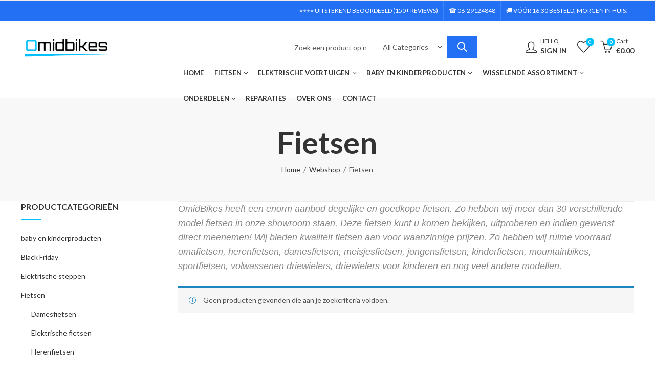

--- FILE ---
content_type: text/html; charset=UTF-8
request_url: https://omidbikes.nl/product-categorie/fietsen/?min_price=400&max_price=600&filter_kleur=zilver
body_size: 26804
content:
<!DOCTYPE html>
<html lang="nl-NL">
<head>
		<meta charset="UTF-8" />
	<meta name="viewport" content="width=device-width, initial-scale=1, maximum-scale=1" />
	<link rel="profile" href="https://gmpg.org/xfn/11" />	
						<script>document.documentElement.className = document.documentElement.className + ' yes-js js_active js'</script>
			<script>(function(html){html.className = html.className.replace(/\bno-js\b/,'js')})(document.documentElement);</script><title>Fietsen &#8211; Omidbikes</title>
<meta name='robots' content='max-image-preview:large' />
<link rel='dns-prefetch' href='//js-eu1.hs-scripts.com' />
<link rel='dns-prefetch' href='//capi-automation.s3.us-east-2.amazonaws.com' />
<link rel='dns-prefetch' href='//fonts.googleapis.com' />
<link href='https://fonts.gstatic.com' crossorigin rel='preconnect' />
	
			<meta name="theme-color" content="#2370F4">
		<style id='wp-img-auto-sizes-contain-inline-css' type='text/css'>
img:is([sizes=auto i],[sizes^="auto," i]){contain-intrinsic-size:3000px 1500px}
/*# sourceURL=wp-img-auto-sizes-contain-inline-css */
</style>
<style id='wp-emoji-styles-inline-css' type='text/css'>

	img.wp-smiley, img.emoji {
		display: inline !important;
		border: none !important;
		box-shadow: none !important;
		height: 1em !important;
		width: 1em !important;
		margin: 0 0.07em !important;
		vertical-align: -0.1em !important;
		background: none !important;
		padding: 0 !important;
	}
/*# sourceURL=wp-emoji-styles-inline-css */
</style>
<link rel='stylesheet' id='wp-block-library-css' href='https://omidbikes.nl/wp-includes/css/dist/block-library/style.min.css?ver=6.9' type='text/css' media='all' />
<style id='wp-block-library-theme-inline-css' type='text/css'>
.wp-block-audio :where(figcaption){color:#555;font-size:13px;text-align:center}.is-dark-theme .wp-block-audio :where(figcaption){color:#ffffffa6}.wp-block-audio{margin:0 0 1em}.wp-block-code{border:1px solid #ccc;border-radius:4px;font-family:Menlo,Consolas,monaco,monospace;padding:.8em 1em}.wp-block-embed :where(figcaption){color:#555;font-size:13px;text-align:center}.is-dark-theme .wp-block-embed :where(figcaption){color:#ffffffa6}.wp-block-embed{margin:0 0 1em}.blocks-gallery-caption{color:#555;font-size:13px;text-align:center}.is-dark-theme .blocks-gallery-caption{color:#ffffffa6}:root :where(.wp-block-image figcaption){color:#555;font-size:13px;text-align:center}.is-dark-theme :root :where(.wp-block-image figcaption){color:#ffffffa6}.wp-block-image{margin:0 0 1em}.wp-block-pullquote{border-bottom:4px solid;border-top:4px solid;color:currentColor;margin-bottom:1.75em}.wp-block-pullquote :where(cite),.wp-block-pullquote :where(footer),.wp-block-pullquote__citation{color:currentColor;font-size:.8125em;font-style:normal;text-transform:uppercase}.wp-block-quote{border-left:.25em solid;margin:0 0 1.75em;padding-left:1em}.wp-block-quote cite,.wp-block-quote footer{color:currentColor;font-size:.8125em;font-style:normal;position:relative}.wp-block-quote:where(.has-text-align-right){border-left:none;border-right:.25em solid;padding-left:0;padding-right:1em}.wp-block-quote:where(.has-text-align-center){border:none;padding-left:0}.wp-block-quote.is-large,.wp-block-quote.is-style-large,.wp-block-quote:where(.is-style-plain){border:none}.wp-block-search .wp-block-search__label{font-weight:700}.wp-block-search__button{border:1px solid #ccc;padding:.375em .625em}:where(.wp-block-group.has-background){padding:1.25em 2.375em}.wp-block-separator.has-css-opacity{opacity:.4}.wp-block-separator{border:none;border-bottom:2px solid;margin-left:auto;margin-right:auto}.wp-block-separator.has-alpha-channel-opacity{opacity:1}.wp-block-separator:not(.is-style-wide):not(.is-style-dots){width:100px}.wp-block-separator.has-background:not(.is-style-dots){border-bottom:none;height:1px}.wp-block-separator.has-background:not(.is-style-wide):not(.is-style-dots){height:2px}.wp-block-table{margin:0 0 1em}.wp-block-table td,.wp-block-table th{word-break:normal}.wp-block-table :where(figcaption){color:#555;font-size:13px;text-align:center}.is-dark-theme .wp-block-table :where(figcaption){color:#ffffffa6}.wp-block-video :where(figcaption){color:#555;font-size:13px;text-align:center}.is-dark-theme .wp-block-video :where(figcaption){color:#ffffffa6}.wp-block-video{margin:0 0 1em}:root :where(.wp-block-template-part.has-background){margin-bottom:0;margin-top:0;padding:1.25em 2.375em}
/*# sourceURL=/wp-includes/css/dist/block-library/theme.min.css */
</style>
<style id='classic-theme-styles-inline-css' type='text/css'>
/*! This file is auto-generated */
.wp-block-button__link{color:#fff;background-color:#32373c;border-radius:9999px;box-shadow:none;text-decoration:none;padding:calc(.667em + 2px) calc(1.333em + 2px);font-size:1.125em}.wp-block-file__button{background:#32373c;color:#fff;text-decoration:none}
/*# sourceURL=/wp-includes/css/classic-themes.min.css */
</style>
<link rel='stylesheet' id='jquery-selectBox-css' href='https://omidbikes.nl/wp-content/plugins/yith-woocommerce-wishlist/assets/css/jquery.selectBox.css?ver=1.2.0' type='text/css' media='all' />
<link rel='stylesheet' id='woocommerce_prettyPhoto_css-css' href='//omidbikes.nl/wp-content/plugins/woocommerce/assets/css/prettyPhoto.css?ver=3.1.6' type='text/css' media='all' />
<link rel='stylesheet' id='yith-wcwl-main-css' href='https://omidbikes.nl/wp-content/plugins/yith-woocommerce-wishlist/assets/css/style.css?ver=4.11.0' type='text/css' media='all' />
<style id='yith-wcwl-main-inline-css' type='text/css'>
 :root { --rounded-corners-radius: 16px; --add-to-cart-rounded-corners-radius: 16px; --color-headers-background: #F4F4F4; --feedback-duration: 3s } 
 :root { --rounded-corners-radius: 16px; --add-to-cart-rounded-corners-radius: 16px; --color-headers-background: #F4F4F4; --feedback-duration: 3s } 
/*# sourceURL=yith-wcwl-main-inline-css */
</style>
<style id='global-styles-inline-css' type='text/css'>
:root{--wp--preset--aspect-ratio--square: 1;--wp--preset--aspect-ratio--4-3: 4/3;--wp--preset--aspect-ratio--3-4: 3/4;--wp--preset--aspect-ratio--3-2: 3/2;--wp--preset--aspect-ratio--2-3: 2/3;--wp--preset--aspect-ratio--16-9: 16/9;--wp--preset--aspect-ratio--9-16: 9/16;--wp--preset--color--black: #000000;--wp--preset--color--cyan-bluish-gray: #abb8c3;--wp--preset--color--white: #ffffff;--wp--preset--color--pale-pink: #f78da7;--wp--preset--color--vivid-red: #cf2e2e;--wp--preset--color--luminous-vivid-orange: #ff6900;--wp--preset--color--luminous-vivid-amber: #fcb900;--wp--preset--color--light-green-cyan: #7bdcb5;--wp--preset--color--vivid-green-cyan: #00d084;--wp--preset--color--pale-cyan-blue: #8ed1fc;--wp--preset--color--vivid-cyan-blue: #0693e3;--wp--preset--color--vivid-purple: #9b51e0;--wp--preset--gradient--vivid-cyan-blue-to-vivid-purple: linear-gradient(135deg,rgb(6,147,227) 0%,rgb(155,81,224) 100%);--wp--preset--gradient--light-green-cyan-to-vivid-green-cyan: linear-gradient(135deg,rgb(122,220,180) 0%,rgb(0,208,130) 100%);--wp--preset--gradient--luminous-vivid-amber-to-luminous-vivid-orange: linear-gradient(135deg,rgb(252,185,0) 0%,rgb(255,105,0) 100%);--wp--preset--gradient--luminous-vivid-orange-to-vivid-red: linear-gradient(135deg,rgb(255,105,0) 0%,rgb(207,46,46) 100%);--wp--preset--gradient--very-light-gray-to-cyan-bluish-gray: linear-gradient(135deg,rgb(238,238,238) 0%,rgb(169,184,195) 100%);--wp--preset--gradient--cool-to-warm-spectrum: linear-gradient(135deg,rgb(74,234,220) 0%,rgb(151,120,209) 20%,rgb(207,42,186) 40%,rgb(238,44,130) 60%,rgb(251,105,98) 80%,rgb(254,248,76) 100%);--wp--preset--gradient--blush-light-purple: linear-gradient(135deg,rgb(255,206,236) 0%,rgb(152,150,240) 100%);--wp--preset--gradient--blush-bordeaux: linear-gradient(135deg,rgb(254,205,165) 0%,rgb(254,45,45) 50%,rgb(107,0,62) 100%);--wp--preset--gradient--luminous-dusk: linear-gradient(135deg,rgb(255,203,112) 0%,rgb(199,81,192) 50%,rgb(65,88,208) 100%);--wp--preset--gradient--pale-ocean: linear-gradient(135deg,rgb(255,245,203) 0%,rgb(182,227,212) 50%,rgb(51,167,181) 100%);--wp--preset--gradient--electric-grass: linear-gradient(135deg,rgb(202,248,128) 0%,rgb(113,206,126) 100%);--wp--preset--gradient--midnight: linear-gradient(135deg,rgb(2,3,129) 0%,rgb(40,116,252) 100%);--wp--preset--font-size--small: 13px;--wp--preset--font-size--medium: 20px;--wp--preset--font-size--large: 36px;--wp--preset--font-size--x-large: 42px;--wp--preset--spacing--20: 0.44rem;--wp--preset--spacing--30: 0.67rem;--wp--preset--spacing--40: 1rem;--wp--preset--spacing--50: 1.5rem;--wp--preset--spacing--60: 2.25rem;--wp--preset--spacing--70: 3.38rem;--wp--preset--spacing--80: 5.06rem;--wp--preset--shadow--natural: 6px 6px 9px rgba(0, 0, 0, 0.2);--wp--preset--shadow--deep: 12px 12px 50px rgba(0, 0, 0, 0.4);--wp--preset--shadow--sharp: 6px 6px 0px rgba(0, 0, 0, 0.2);--wp--preset--shadow--outlined: 6px 6px 0px -3px rgb(255, 255, 255), 6px 6px rgb(0, 0, 0);--wp--preset--shadow--crisp: 6px 6px 0px rgb(0, 0, 0);}:where(.is-layout-flex){gap: 0.5em;}:where(.is-layout-grid){gap: 0.5em;}body .is-layout-flex{display: flex;}.is-layout-flex{flex-wrap: wrap;align-items: center;}.is-layout-flex > :is(*, div){margin: 0;}body .is-layout-grid{display: grid;}.is-layout-grid > :is(*, div){margin: 0;}:where(.wp-block-columns.is-layout-flex){gap: 2em;}:where(.wp-block-columns.is-layout-grid){gap: 2em;}:where(.wp-block-post-template.is-layout-flex){gap: 1.25em;}:where(.wp-block-post-template.is-layout-grid){gap: 1.25em;}.has-black-color{color: var(--wp--preset--color--black) !important;}.has-cyan-bluish-gray-color{color: var(--wp--preset--color--cyan-bluish-gray) !important;}.has-white-color{color: var(--wp--preset--color--white) !important;}.has-pale-pink-color{color: var(--wp--preset--color--pale-pink) !important;}.has-vivid-red-color{color: var(--wp--preset--color--vivid-red) !important;}.has-luminous-vivid-orange-color{color: var(--wp--preset--color--luminous-vivid-orange) !important;}.has-luminous-vivid-amber-color{color: var(--wp--preset--color--luminous-vivid-amber) !important;}.has-light-green-cyan-color{color: var(--wp--preset--color--light-green-cyan) !important;}.has-vivid-green-cyan-color{color: var(--wp--preset--color--vivid-green-cyan) !important;}.has-pale-cyan-blue-color{color: var(--wp--preset--color--pale-cyan-blue) !important;}.has-vivid-cyan-blue-color{color: var(--wp--preset--color--vivid-cyan-blue) !important;}.has-vivid-purple-color{color: var(--wp--preset--color--vivid-purple) !important;}.has-black-background-color{background-color: var(--wp--preset--color--black) !important;}.has-cyan-bluish-gray-background-color{background-color: var(--wp--preset--color--cyan-bluish-gray) !important;}.has-white-background-color{background-color: var(--wp--preset--color--white) !important;}.has-pale-pink-background-color{background-color: var(--wp--preset--color--pale-pink) !important;}.has-vivid-red-background-color{background-color: var(--wp--preset--color--vivid-red) !important;}.has-luminous-vivid-orange-background-color{background-color: var(--wp--preset--color--luminous-vivid-orange) !important;}.has-luminous-vivid-amber-background-color{background-color: var(--wp--preset--color--luminous-vivid-amber) !important;}.has-light-green-cyan-background-color{background-color: var(--wp--preset--color--light-green-cyan) !important;}.has-vivid-green-cyan-background-color{background-color: var(--wp--preset--color--vivid-green-cyan) !important;}.has-pale-cyan-blue-background-color{background-color: var(--wp--preset--color--pale-cyan-blue) !important;}.has-vivid-cyan-blue-background-color{background-color: var(--wp--preset--color--vivid-cyan-blue) !important;}.has-vivid-purple-background-color{background-color: var(--wp--preset--color--vivid-purple) !important;}.has-black-border-color{border-color: var(--wp--preset--color--black) !important;}.has-cyan-bluish-gray-border-color{border-color: var(--wp--preset--color--cyan-bluish-gray) !important;}.has-white-border-color{border-color: var(--wp--preset--color--white) !important;}.has-pale-pink-border-color{border-color: var(--wp--preset--color--pale-pink) !important;}.has-vivid-red-border-color{border-color: var(--wp--preset--color--vivid-red) !important;}.has-luminous-vivid-orange-border-color{border-color: var(--wp--preset--color--luminous-vivid-orange) !important;}.has-luminous-vivid-amber-border-color{border-color: var(--wp--preset--color--luminous-vivid-amber) !important;}.has-light-green-cyan-border-color{border-color: var(--wp--preset--color--light-green-cyan) !important;}.has-vivid-green-cyan-border-color{border-color: var(--wp--preset--color--vivid-green-cyan) !important;}.has-pale-cyan-blue-border-color{border-color: var(--wp--preset--color--pale-cyan-blue) !important;}.has-vivid-cyan-blue-border-color{border-color: var(--wp--preset--color--vivid-cyan-blue) !important;}.has-vivid-purple-border-color{border-color: var(--wp--preset--color--vivid-purple) !important;}.has-vivid-cyan-blue-to-vivid-purple-gradient-background{background: var(--wp--preset--gradient--vivid-cyan-blue-to-vivid-purple) !important;}.has-light-green-cyan-to-vivid-green-cyan-gradient-background{background: var(--wp--preset--gradient--light-green-cyan-to-vivid-green-cyan) !important;}.has-luminous-vivid-amber-to-luminous-vivid-orange-gradient-background{background: var(--wp--preset--gradient--luminous-vivid-amber-to-luminous-vivid-orange) !important;}.has-luminous-vivid-orange-to-vivid-red-gradient-background{background: var(--wp--preset--gradient--luminous-vivid-orange-to-vivid-red) !important;}.has-very-light-gray-to-cyan-bluish-gray-gradient-background{background: var(--wp--preset--gradient--very-light-gray-to-cyan-bluish-gray) !important;}.has-cool-to-warm-spectrum-gradient-background{background: var(--wp--preset--gradient--cool-to-warm-spectrum) !important;}.has-blush-light-purple-gradient-background{background: var(--wp--preset--gradient--blush-light-purple) !important;}.has-blush-bordeaux-gradient-background{background: var(--wp--preset--gradient--blush-bordeaux) !important;}.has-luminous-dusk-gradient-background{background: var(--wp--preset--gradient--luminous-dusk) !important;}.has-pale-ocean-gradient-background{background: var(--wp--preset--gradient--pale-ocean) !important;}.has-electric-grass-gradient-background{background: var(--wp--preset--gradient--electric-grass) !important;}.has-midnight-gradient-background{background: var(--wp--preset--gradient--midnight) !important;}.has-small-font-size{font-size: var(--wp--preset--font-size--small) !important;}.has-medium-font-size{font-size: var(--wp--preset--font-size--medium) !important;}.has-large-font-size{font-size: var(--wp--preset--font-size--large) !important;}.has-x-large-font-size{font-size: var(--wp--preset--font-size--x-large) !important;}
:where(.wp-block-post-template.is-layout-flex){gap: 1.25em;}:where(.wp-block-post-template.is-layout-grid){gap: 1.25em;}
:where(.wp-block-term-template.is-layout-flex){gap: 1.25em;}:where(.wp-block-term-template.is-layout-grid){gap: 1.25em;}
:where(.wp-block-columns.is-layout-flex){gap: 2em;}:where(.wp-block-columns.is-layout-grid){gap: 2em;}
:root :where(.wp-block-pullquote){font-size: 1.5em;line-height: 1.6;}
/*# sourceURL=global-styles-inline-css */
</style>
<link rel='stylesheet' id='redux-extendify-styles-css' href='https://omidbikes.nl/wp-content/plugins/kapee-extensions/inc/admin/redux-core/assets/css/extendify-utilities.css?ver=4.4.1' type='text/css' media='all' />
<link rel='stylesheet' id='woocommerce-postcode-validator-css' href='https://omidbikes.nl/wp-content/plugins/woo-postcode-validator/public/css/woocommerce-postcode-validator-public.css?ver=1.0.0' type='text/css' media='all' />
<style id='woocommerce-inline-inline-css' type='text/css'>
.woocommerce form .form-row .required { visibility: visible; }
/*# sourceURL=woocommerce-inline-inline-css */
</style>
<link rel='stylesheet' id='mollie-applepaydirect-css' href='https://omidbikes.nl/wp-content/plugins/mollie-payments-for-woocommerce/public/css/mollie-applepaydirect.min.css?ver=1765861977' type='text/css' media='screen' />
<link rel='stylesheet' id='kadence-woo-ele-templates-pro-css' href='https://omidbikes.nl/wp-content/plugins/kadence-woocommerce-elementor-pro/assets/css/kadence-woocommerce-elementor-pro.css?ver=1.1.5' type='text/css' media='all' />
<link rel='stylesheet' id='kadence-woo-ele-templates-css' href='https://omidbikes.nl/wp-content/plugins/kadence-woocommerce-elementor/assets/css/kadence-woocommerce-elementor.css?ver=1.0.12' type='text/css' media='all' />
<link rel='stylesheet' id='wcspp-css' href='https://omidbikes.nl/wp-content/plugins/share-print-pdf-woocommerce/lib/css/style.min.css?ver=1.4.2' type='text/css' media='all' />
<link rel='stylesheet' id='select2-css' href='https://omidbikes.nl/wp-content/plugins/woocommerce/assets/css/select2.css?ver=10.4.3' type='text/css' media='all' />
<link rel='stylesheet' id='dashicons-css' href='https://omidbikes.nl/wp-includes/css/dashicons.min.css?ver=6.9' type='text/css' media='all' />
<style id='dashicons-inline-css' type='text/css'>
[data-font="Dashicons"]:before {font-family: 'Dashicons' !important;content: attr(data-icon) !important;speak: none !important;font-weight: normal !important;font-variant: normal !important;text-transform: none !important;line-height: 1 !important;font-style: normal !important;-webkit-font-smoothing: antialiased !important;-moz-osx-font-smoothing: grayscale !important;}
/*# sourceURL=dashicons-inline-css */
</style>
<link rel='stylesheet' id='jquery-ui-style-css' href='https://omidbikes.nl/wp-content/plugins/woocommerce-extra-product-options-pro/public/assets/css/jquery-ui/jquery-ui.css?ver=6.9' type='text/css' media='all' />
<link rel='stylesheet' id='thwepo-timepicker-style-css' href='https://omidbikes.nl/wp-content/plugins/woocommerce-extra-product-options-pro/public/assets/js/timepicker/jquery.timepicker.css?ver=6.9' type='text/css' media='all' />
<link rel='stylesheet' id='thwepo-daterange-style-css' href='https://omidbikes.nl/wp-content/plugins/woocommerce-extra-product-options-pro/public/assets/js/date-range-picker/daterangepicker.css?ver=6.9' type='text/css' media='all' />
<link rel='stylesheet' id='thwepo-public-style-css' href='https://omidbikes.nl/wp-content/plugins/woocommerce-extra-product-options-pro/public/assets/css/thwepo-public.min.css?ver=6.9' type='text/css' media='all' />
<link rel='stylesheet' id='wp-color-picker-css' href='https://omidbikes.nl/wp-admin/css/color-picker.min.css?ver=6.9' type='text/css' media='all' />
<link rel='stylesheet' id='bsf-Defaults-css' href='https://omidbikes.nl/wp-content/uploads/smile_fonts/Defaults/Defaults.css?ver=3.21.2' type='text/css' media='all' />
<link rel="preload" as="style" href="https://fonts.googleapis.com/css?family=Lato:100,300,400,700,900,100italic,300italic,400italic,700italic,900italic&#038;display=swap&#038;ver=1765182114" /><link rel="stylesheet" href="https://fonts.googleapis.com/css?family=Lato:100,300,400,700,900,100italic,300italic,400italic,700italic,900italic&#038;display=swap&#038;ver=1765182114" media="print" onload="this.media='all'"><noscript><link rel="stylesheet" href="https://fonts.googleapis.com/css?family=Lato:100,300,400,700,900,100italic,300italic,400italic,700italic,900italic&#038;display=swap&#038;ver=1765182114" /></noscript><link rel='stylesheet' id='kapee-style-css' href='https://omidbikes.nl/wp-content/themes/kapee/style.css?ver=1.6.18' type='text/css' media='all' />
<link rel='stylesheet' id='js_composer_front-css' href='https://omidbikes.nl/wp-content/plugins/js_composer/assets/css/js_composer.min.css?ver=8.4.1' type='text/css' media='all' />
<link rel='stylesheet' id='kapee-default-fonts-css' href='https://fonts.googleapis.com/css?family=Lato%3A100%2C100i%2C300%2C300i%2C400%2C400i%2C700%2C700i%2C900%2C900i&#038;subset=latin%2Clatin-ext' type='text/css' media='all' />
<link rel='stylesheet' id='bootstrap-css' href='https://omidbikes.nl/wp-content/themes/kapee/assets/css/bootstrap.min.css?ver=4.0.0' type='text/css' media='all' />
<link rel='stylesheet' id='kapee-woocommerce-css' href='https://omidbikes.nl/wp-content/themes/kapee/assets/css/woocommerce.css?ver=3.4.5' type='text/css' media='all' />
<link rel='stylesheet' id='font-awesome-css' href='https://omidbikes.nl/wp-content/themes/kapee/assets/css/font-awesome.min.css?ver=4.7.0' type='text/css' media='all' />
<link rel='stylesheet' id='pls-fonts-css' href='https://omidbikes.nl/wp-content/themes/kapee/assets/css/pls-font.min.css?ver=1.0' type='text/css' media='all' />
<link rel='stylesheet' id='owl-carousel-css' href='https://omidbikes.nl/wp-content/themes/kapee/assets/css/owl.carousel.min.css?ver=2.3.4' type='text/css' media='all' />
<link rel='stylesheet' id='animate-css' href='https://omidbikes.nl/wp-content/themes/kapee/assets/css/animate.min.css?ver=4.1.1' type='text/css' media='all' />
<link rel='stylesheet' id='magnific-popup-css' href='https://omidbikes.nl/wp-content/themes/kapee/assets/css/magnific-popup.css?ver=1.1.0' type='text/css' media='all' />
<link rel='stylesheet' id='kapee-basic-css' href='https://omidbikes.nl/wp-content/themes/kapee/assets/css/style.css?ver=1.6.18' type='text/css' media='all' />
<style id='kapee-basic-inline-css' type='text/css'>
:root {--site-primary-font: Lato,Arial,Helvetica,sans-serif;--site-font-size: 14px;--site-line-height: 1.9;--primary-color: #00C1FF;--primary-inverse-color: #FFFFFF;--site-text-color: #555555;--site-hover-background-color: #F5FAFF;--site-body-background: #ffffff;--site-link-color: #333333;--site-link-hover-color: #2370F4;--site-border-top: 1px solid #e9e9e9;--site-border-right: 1px solid #e9e9e9;--site-border-bottom: 1px solid #e9e9e9;--site-border-left: 1px solid #e9e9e9;--site-border-color: #e9e9e9;--site-border-radius: 0;--site-input-background: #ffffff;--site-input-color: #555555;}text,select,textarea,number,div.nsl-container .nsl-button-default div.nsl-button-label-container{font-family: Lato,sans-serif;}::-webkit-input-placeholder { font-family: Lato,sans-serif;}:-moz-placeholder { font-family: Lato,sans-serif;}::-moz-placeholder { font-family: Lato,sans-serif;}:-ms-input-placeholder { font-family: Lato,sans-serif;}.wrapper-boxed .site-wrapper,.site-wrapper .container,.wrapper-boxed .header-sticky{max-width:100%;}.kapee-site-preloader {background-color:#2370f4;background-image: url();}.header-logo .logo,.header-logo .logo-light{max-width:183px;}.header-logo .sticky-logo{max-width:183px;}.header-logo .mobile-logo{max-width:90px;}@media (max-width:991px){.header-logo .logo,.header-logo .logo-light,.header-logo .mobile-logo{max-width:90px;}}body{color: #555555;}select option,.kapee-ajax-search .search-field,.kapee-ajax-search .product_cat,.search-results-wrapper .search-price del,.close-sidebar:before,.products .product-cats a,.products:not(.product-style-2) .whishlist-button a:before,.products.list-view .whishlist-buttona:before,.products .woocommerce-loop-category__title .product-count,.woocommerce div.product .kapee-breadcrumb,.woocommerce div.product .kapee-breadcrumb a,.product_meta > span span,.product_meta > span a,.multi-step-checkout .panel-heading,.kapee-tabs.tabs-classic .nav-tabs .nav-link,.kapee-tour.tour-classic .nav-tabs .nav-link,.kapee-accordion[class*="accordion-icon-"] .card-title a:after,.woocommerce table.wishlist_table tr td.product-remove a:before,.slick-slider button.slick-arrow,.owl-carousel .owl-nav button[class*="owl-"],.owl-nav-arrow .owl-carousel .owl-nav button[class*="owl-"],.owl-nav-arrow .owl-carousel .owl-nav button[class*="owl-"]:hover,.kapee-mobile-menu ul.mobile-main-menu li.menu-item-has-children > .menu-toggle{color: #555555;}a,label,thead th,.kapee-dropdown ul.sub-dropdown li a,div[class*="wpml-ls-legacy-dropdown"] .wpml-ls-sub-menu a,div[class*="wcml-dropdown"] .wcml-cs-submenu li a,.woocommerce-currency-switcher-form .dd-options a.dd-option,.header-topbar ul li li a,.header-topbar ul li li a:not([href]):not([tabindex]),.header-myaccount .myaccount-items li a,.search-results-wrapper .search-price,.search-results-wrapper .search-price ins,.trending-search-results,.kapee-ajax-search .trending-search-results ul li a,.trending-search-results .recent-search-title,.trending-search-results .trending-title,.entry-date,.format-link .entry-content a,.woocommerce .widget_price_filter .price_label span,.woocommerce-or-login-with,.products-header .product-show span,.fancy-rating-summery .rating-avg,.rating-histogram .rating-star,div.product p.price,div.product span.price,.product-buttons a:before,.whishlist-button a:before,.product-buttons a.compare:before,.woocommerce div.summary a.compare,.woocommerce div.summary .countdown-box .product-countdown > span span,.woocommerce div.summary .price-summary span,.woocommerce div.summary .product-offers-list .product-offer-item,.woocommerce div.summary .product_meta > span,.product_meta > span a:hover,.quantity input[type="button"],.woocommerce div.summary > .product-share .share-label,.woocommerce div.summary .items-total-price-button .item-price,.woocommerce div.summary .items-total-price-button .items-price,.woocommerce div.summary .items-total-price-button .total-price,.kapee-deliver-return,.kapee-ask-questions,.kapee-delivery-label,.product-visitor-count,.kapee-product-trust-badge legend,.woocommerce-tabs .woocommerce-Tabs-panel--seller ul li span:not(.details),.single-product-page > .kapee-bought-together-products .items-total-price-button .item-price,.single-product-page > .kapee-bought-together-products .items-total-price-button .items-price,.single-product-page > .kapee-bought-together-products .items-total-price-button .total-price ,.single-product-page > .woocommerce-tabs .items-total-price-button .item-price,.single-product-page > .woocommerce-tabs .items-total-price-button .items-price,.single-product-page > .woocommerce-tabs .items-total-price-button .total-price,.woocommerce-cart .cart-totals .cart_totals tr th,.wcppec-checkout-buttons__separator,.multi-step-checkout .user-info span:last-child,.tabs-layout.tabs-normal .nav-tabs .nav-item.show .nav-link,.tabs-layout.tabs-normal .nav-tabs .nav-link.active,.kapee-tabs.tabs-classic .nav-tabs .nav-link.active,.kapee-tour.tour-classic .nav-tabs .nav-link.active,.kapee-accordion.accordion-outline .card-header a,.kapee-accordion.accordion-outline .card-header a:after,.kapee-accordion.accordion-pills .card-header a,.wishlist_table .product-price,.mfp-close-btn-in .mfp-close,.woocommerce ul.cart_list li span.amount,.woocommerce ul.product_list_widget li span.amount,.gallery-caption,.kapee-mobile-menu ul.mobile-main-menu li > a{color: #333333;}a:hover,.header-topbar .header-col ul li li:hover a,.header-myaccount .myaccount-items li:hover a,.header-myaccount .myaccount-items li i,.kapee-ajax-search .trending-search-results ul li:hover a,.kapee-mobile-menu ul.mobile-main-menu li > a:hover,.kapee-mobile-menu ul.mobile-main-menu li.active > a,.mobile-topbar-wrapper span a:hover,.kapee-chekout-steps li.current > *,.products .product-cats a:hover,.woocommerce div.summary a.compare:hover,.product_meta > span a:hover,.format-link .entry-content a:hover{color: #2370F4;}.ajax-search-style-3 .search-submit,.ajax-search-style-4 .search-submit,.kapee-pagination .next,.kapee-pagination .prev,.woocommerce-pagination .next,.woocommerce-pagination .prev,.fancy-square-date .entry-date .date-day,.entry-category a,.entry-post .post-highlight,.read-more-btn,.read-more-btn .more-link,.read-more-button-fill .read-more-btn .more-link,.post-navigation a:hover .nav-title,.nav-archive:hover a,.format-link .entry-link:before,.format-quote .entry-quote:before,.format-quote .entry-quote:after,blockquote cite,blockquote cite a,.comment-reply-link,.widget .maxlist-more a,.widget_calendar tbody td a,.widget_calendar tfoot td a,.portfolio-post-loop .categories,.portfolio-post-loop .categories a,.woocommerce form .woocommerce-rememberme-lost_password label,.woocommerce form .woocommerce-rememberme-lost_password a,.woocommerce-new-signup .button,.products-header .products-view a.active,.products .product-wrapper:hover .product-title a,.products .whishlist-button .yith-wcwl-wishlistaddedbrowse a:before,.products .whishlist-button .yith-wcwl-wishlistexistsbrowse a:before,.products .whishlist-button .yith-wcwl-wishlistexistsbrowse a:before,.products .whishlist-button a.yith-wcwl-add-to-wishlist-button--added:before,.products.list-view .whishlist-button .yith-wcwl-wishlistaddedbrowse a:before,.products.list-view .whishlist-button .yith-wcwl-wishlistexistsbrowse a:before,.woocommerce div.product .kapee-breadcrumb a:hover,.woocommerce div.summary .countdown-box .product-countdown > span,.woocommerce div.product div.summary .sold-by a,.woocommerce-tabs .woocommerce-Tabs-panel--seller ul li.seller-name span.details a,.products .product-category.category-style-1:hover .woocommerce-loop-category__title,.woocommerce div.summary .product-term-text,.tab-content-wrap .accordion-title.open,.tab-content-wrap .accordion-title.open:after,table.shop_table td .amount,.woocommerce-cart .cart-totals .shipping-calculator-button,.woocommerce-MyAccount-navigation li a::before,.woocommerce-account .addresses .title .edit,.woocommerce-Pagination a.button,.woocommerce table.my_account_orders .woocommerce-orders-table__cell-order-number a,.woocommerce-checkout .woocommerce-info .showcoupon,.multi-step-checkout .panel.completed .panel-title:after,.multi-step-checkout .panel-title .step-numner,.multi-step-checkout .logged-in-user-info .user-logout,.multi-step-checkout .panel-heading .edit-action,.kapee-testimonials.image-middle-center .testimonial-description:before,.kapee-testimonials.image-middle-center .testimonial-description:after,.products-and-categories-box .section-title h3,.categories-sub-categories-box .sub-categories-content .show-all-cate a,.categories-sub-categories-vertical .show-all-cate a,.kapee-hot-deal-products.after-product-price .products .product-countdown > span,.kapee-hot-deal-products.after-product-price .products .product-countdown > span > span,.kapee-tabs.tabs-outline .nav-tabs .nav-link.active,.kapee-tour.tour-outline .nav-tabs .nav-link.active,.kapee-accordion.accordion-outline .card-header a:not(.collapsed),.kapee-accordion.accordion-outline .card-header a:not(.collapsed):after,.kapee-button .btn-style-outline.btn-color-primary,.kapee-button .btn-style-link.btn-color-primary,.mobile-nav-tabs li.active{color: #00C1FF;}input[type="checkbox"]::before,.minicart-header .minicart-title,.minicart-header .close-sidebar:before,.header-cart-count,.header-wishlist-count,.header-compare-count,.page-numbers.current,.page-links > span.current .page-number,.entry-date .date-year,.fancy-box2-date .entry-date,.post-share .meta-share-links .kapee-social a,.read-more-button .read-more-btn .more-link,.read-more-button-fill .read-more-btn .more-link:hover,.format-link .entry-link a,.format-quote .entry-quote,.format-quote .entry-quote .quote-author a,.widget .tagcloud a:hover,.widget .tagcloud a:focus,.widget.widget_tag_cloud a:hover,.widget.widget_tag_cloud a:focus,.widget_calendar .wp-calendar-table caption,.wp_widget_tag_cloud a:hover,.wp_widget_tag_cloud a:focus,.kapee-back-to-top,.kapee-posts-lists .post-categories a,.kapee-recent-posts .post-categories a,.widget.widget_layered_nav li.chosen a:after,.widget.widget_rating_filter li.chosen a:after,.filter-categories a.active,.portfolio-post-loop .action-icon a:before,.portfolio-style-3 .portfolio-post-loop .entry-content-wrapper .categories,.portfolio-style-3 .portfolio-post-loop .entry-content-wrapper a,.portfolio-style-4 .portfolio-post-loop .entry-content-wrapper .categories,.portfolio-style-4 .portfolio-post-loop .entry-content-wrapper a,.portfolio-style-5 .portfolio-post-loop .entry-content-wrapper .categories,.portfolio-style-5 .portfolio-post-loop .entry-content-wrapper a,.portfolio-style-6 .portfolio-post-loop .entry-content-wrapper .categories,.portfolio-style-6 .portfolio-post-loop .entry-content-wrapper a,.portfolio-style-7 .portfolio-post-loop .entry-content-wrapper .categories,.portfolio-style-7 .portfolio-post-loop .entry-content-wrapper a,.customer-login-left,.customer-signup-left,.customer-login-left h2,.customer-signup-left h2,.products.product-style-1.grid-view .product-buttons .whishlist-button a,.products.product-style-1.grid-view .product-buttons .compare-button a,.products.product-style-1.grid-view .product-buttons .quickview-button a,.products:not(.product-style-2).grid-view .product-buttons .cart-button a,.products.list-view .product-buttons .cart-button a,.products .product .product-countdown > span,.products .product .product-countdown > span > span,.kapee-hot-deal-products .kapee-deal-date,.products.product-style-1.grid-view .product-buttons a:before,.products:not(.product-style-1):not(.product-style-2) .cart-button a:before,.woocommerce-product-gallery .single-product-images-btns a:hover,.woocommerce div.product div.images .woocommerce-product-gallery__trigger:hover,.woocommerce-account .user-info .display-name,.multi-step-checkout .panel.active .panel-heading,.multi-step-checkout .checkout-next-step a,.kapee-team.image-top-with-box .color-scheme-inherit .member-info,.kapee-team.image-top-with-box-2 .color-scheme-inherit .member-info,.kapee-team.image-top-with-box .color-scheme-inherit .member-info h3,.kapee-team.image-top-with-box-2 .color-scheme-inherit .member-info h3,.kapee-team .color-scheme-inherit .member-social a,.kapee-team.image-middle-swap-box .color-scheme-inherit .flip-front,.kapee-team.image-middle-swap-box .color-scheme-inherit .flip-front h3,.kapee-team.image-middle-swap-box .color-scheme-inherit .member-info,.kapee-team.image-middle-swap-box .color-scheme-inherit .member-info h3,.kapee-team.image-bottom-overlay .color-scheme-inherit .member-info.kapee-team.image-bottom-overlay .color-scheme-inherit .member-info h3,.kapee-tabs.tabs-pills .nav-tabs .nav-link.active,.kapee-tour.tour-pills .nav-tabs .nav-link.active,.kapee-accordion.accordion-pills .card-header a:not(.collapsed),.kapee-accordion.accordion-pills .card-header a:not(.collapsed):after,.kapee-social.icons-theme-colour a:hover i,.owl-carousel .owl-nav button[class*="owl-"]:hover,.kapee-button .btn-style-outline.btn-color-primary:hover,.mobile-menu-header a,.mobile-menu-header a:before,#yith-wcwl-popup-message,.mobile-menu-header a:hover{color: #FFFFFF;}.woocommerce-new-signup .button,.kapee-video-player .video-play-btn,.mobile-nav-tabs li.active{background-color: #FFFFFF;}input[type="radio"]::before,input[type="checkbox"]::before,.header-cart-count,.header-wishlist-count,.header-compare-count,.minicart-header,.page-numbers.current,.page-links > span.current .page-number,.entry-date .date-year,.fancy-box2-date .entry-date,.entry-meta .meta-share-links,.read-more-button .read-more-btn .more-link,.read-more-button-fill .read-more-btn .more-link:hover,.format-link .entry-link,.format-quote .entry-quote,.related.posts > h3:after,.related.portfolios > h3:after,.comment-respond > h3:after,.comments-area > h3:after,.portfolio-entry-summary h3:after,.widget-title-bordered-short .widget-title::before,.widget-title-bordered-full .widget-title::before,.widget .tagcloud a:hover,.widget .tagcloud a:focus,.widget.widget_tag_cloud a:hover,.widget.widget_tag_cloud a:focus,.wp_widget_tag_cloud a:hover,.wp_widget_tag_cloud a:focus,.widget_calendar .wp-calendar-table caption,.kapee-back-to-top,.kapee-posts-lists .post-categories a,.kapee-recent-posts .post-categories a,.woocommerce .widget_price_filter .ui-slider .ui-slider-range,.woocommerce .widget_price_filter .ui-slider .ui-slider-handle,.widget.widget_layered_nav li.chosen a:before,.widget.widget_rating_filter li.chosen a:before,.filter-categories a.active,.customer-login-left,.customer-signup-left,.products.product-style-1.grid-view .product-buttons .whishlist-button a,.products.product-style-1.grid-view .product-buttons .compare-button a,.products.product-style-1.grid-view .product-buttons .quickview-button a,.products:not(.product-style-2).grid-view .product-buttons .cart-button a,.products.list-view .product-buttons .cart-button a,.products .product .product-countdown > span,.woocommerce div.product div.images .woocommerce-product-gallery__trigger:hover,.woocommerce-product-gallery .single-product-images-btns a:hover,.tabs-layout .tabs li:after,section.related > h2::after,section.upsells > h2::after,div.cross-sells > h2::after,section.recently-viewed > h2::after,.woocommerce-account .kapee-user-profile,.multi-step-checkout .panel.active .panel-heading,.kapee-countdown.countdown-box .product-countdown > span,.kapee-hot-deal-products .kapee-deal-date,.kapee-hot-deal-products .progress-bar,.tabs-layout.tabs-line .nav-tabs .nav-link::after,.kapee-team.image-top-with-box-2 .member-info,.kapee-team.image-middle-swap-box .member-info,.kapee-team.image-top-with-box .member-info,.kapee-team.image-middle-swap-box .flip-front,.kapee-team.image-bottom-overlay .member-info,.kapee-team.image-bottom-overlay .member-info::before,.kapee-team.image-bottom-overlay .member-info::after,.kapee-video-player .video-wrapper:hover .video-play-btn,.kapee-tabs.tabs-line .nav-tabs .nav-link::after,.kapee-tabs.tabs-pills .nav-tabs .nav-link.active,.kapee-tour.tour-line .nav-tabs .nav-link::after,.kapee-tour.tour-pills .nav-tabs .nav-link.active,.kapee-accordion.accordion-pills .card-header a:not(.collapsed),.kapee-social.icons-theme-colour a:hover i,.owl-carousel .owl-nav button[class*="owl-"]:hover,.owl-carousel .owl-dots .owl-dot.active span,.kapee-button .btn-style-flat.btn-color-primary,.kapee-button .btn-style-outline.btn-color-primary:hover,#yith-wcwl-popup-message,.mobile-menu-header,.slick-slider .slick-dots li.slick-active button{background-color: #00C1FF;}.kapee-dropdown ul.sub-dropdown,div[class*="wpml-ls-legacy-dropdown"] .wpml-ls-sub-menu,div[class*="wcml-dropdown"] .wcml-cs-submenu,.woocommerce-currency-switcher-form .dd-options,.header-mini-search .kapee-mini-ajax-search,.entry-content-wrapper,.myaccount-items,.search-results-wrapper .autocomplete-suggestions,.trending-search-results,.kapee-promo-bar,.kapee-search-popup .kapee-search-popup-wrap,.kapee-login-signup .social-log span,.entry-content-wrapper,.entry-date,.entry-post .post-highlight span:before,.woocommerce .widget_price_filter .ui-slider .ui-slider-handle::after,.widget.widget_layered_nav li a:before,.widget.widget_rating_filter li a:before,.widget.kapee_widget_product_sorting li.chosen a:after,.widget.kapee_widget_price_filter_list li.chosen a:after,.widget.kapee_widget_product_sorting li.chosen a:after,.widget.kapee_widget_price_filter_list li.chosen a:after,.kapee-login-signup,.kapee-signin-up-popup,.kapee-minicart-slide,.fancy-rating-summery,.product-style-2.grid-view .product-buttons a,.products.product-style-4.grid-view div.product:hover .product-info,.products.product-style-4.grid-view div.product:hover .product-variations,.products.product-style-5.grid-view .product-buttons-variations,.products:not(.product-style-5):not(.list-view) .product-variations,.kapee-quick-view,.woocommerce div.product div.images .woocommerce-product-gallery__trigger,.woocommerce-product-gallery .single-product-images-btns a,.product-navigation-share .kapee-social,.product-navigation .product-info-wrap,.woocommerce div.summary .countdown-box .product-countdown > span,.woocommerce div.summary .price-summary,.woocommerce div.summary .product-term-detail,.kapee-sticky-add-to-cart,.kapee-product-sizechart,.kapee-ajax-blok-content,.kapee-ask-questions-popup,.kapee-bought-together-products .kapee-out-of-stock,.multi-step-checkout .panel-title.active .step-numner,.tabs-layout.tabs-normal .nav-tabs .nav-item.show .nav-link,.tabs-layout.tabs-normal .nav-tabs .nav-link.active,.kapee-tabs.tabs-classic .nav-tabs .nav-link.active,.kapee-tabs.tabs-classic .nav-tabs + .tab-content,.kapee-tour.tour-classic .nav-tabs .nav-link.active,.kapee-tour.tour-classic .nav-tabs + .tab-content .tab-pane,.slick-slider button.slick-arrow,.owl-carousel .owl-nav button[class*="owl-"],.kapee-canvas-sidebar,.kapee-mobile-menu,.kapee-mobile-navbar{background-color:#ffffff;}select option{background-color:#ffffff;}.header-topbar ul li li:hover a,.search-results-wrapper .autocomplete-selected,.trending-search-results ul li:hover a,.header-myaccount .myaccount-items li:hover a,.kapee-navigation ul.sub-menu > li:hover > a,.kapee-minicart-slide .mini_cart_item:hover,.woocommerce-MyAccount-navigation li.is-active a,.woocommerce-MyAccount-navigation li:hover a{background-color:#F5FAFF;}.woocommerce .widget_price_filter .price_slider_wrapper .ui-widget-content,.owl-carousel .owl-dots .owl-dot span{background-color:#e9e9e9;}.portfolio-post-loop .post-thumbnail:after{background-color: rgba(0,193,255,0.4);}.portfolio-style-4 .portfolio-post-loop .post-thumbnail:after,.portfolio-style-5 .portfolio-post-loop .post-thumbnail:after,.portfolio-style-6 .portfolio-post-loop .post-thumbnail:after,.portfolio-style-7 .portfolio-post-loop .post-thumbnail:after{background-color: rgba(0,193,255,0.7);}.portfolio-post-loop .action-icon a:hover:before,.portfolio-style-3 .portfolio-post-loop .entry-content-wrapper,.portfolio-style-3 .portfolio-post-loop .action-icon a:hover:before{background-color: rgba(0,193,255,1);}fieldset,input[type="text"],input[type="email"],input[type="url"],input[type="password"],input[type="search"],input[type="number"],input[type="tel"],input[type="range"],input[type="date"],input[type="month"],input[type="week"],input[type="time"],input[type="datetime"],input[type="datetime-local"],input[type="color"],textarea,select,input[type="checkbox"],input[type="radio"],.exclamation-mark:before,.question-mark:before,.select2-container--default .select2-selection--multiple,.select2-container--default .select2-selection--single,tr,.kapee-search-popup .kapee-ajax-search .searchform,.tag-social-share .single-tags a,.widget .tagcloud a,.widget.widget_tag_cloud a,.wp_widget_tag_cloud a,.widget_calendar table,.widget_calendar td,.widget_calendar .wp-calendar-nav,.widget div[class*="wpml-ls-legacy-dropdown"] a.wpml-ls-item-toggle,.widget div[class*="wcml-dropdown"] .wcml-cs-item-toggle,.widget .woocommerce-currency-switcher-form .dd-select .dd-selected,.widget.widget_layered_nav li a:before,.widget.widget_rating_filter li a:before,.products:not(.product-style-1):not(.product-style-2) .product-buttons .compare-button a,.products:not(.product-style-1):not(.product-style-2) .product-buttons .quickview-button a,.products.list-view .product-buttons .compare-button a,.products.list-view .product-buttons .quickview-button a,.kapee-swatches .swatch-color span,.woocommerce div.summary .kapee-bought-together-products,.single-product-page > .kapee-bought-together-products,.accordion-layout .tab-content-wrap,.toggle-layout .tab-content-wrap,.woocommerce-MyAccount-navigation ul,.products-and-categories-box .section-inner.row,.kapee-product-categories-thumbnails.categories-circle .category-image,.kapee-product-brands.brand-circle .brand-image,.kapee-tabs.tabs-classic .nav-tabs + .tab-content,.kapee-tour.tour-classic .nav-tabs .nav-link,.kapee-tour.tour-classic .nav-tabs + .tab-content .tab-pane,.kapee-accordion.accordion-classic .card,#wcfm_products_manage_form_wc_product_kapee_offer_expander .kapee_offer_option,#wcfm_products_manage_form_wc_product_kapee_offer_expander .kapee_service_option{border-top-width:1px;border-bottom-width:1px;border-left-width:1px;border-right-width:1px;border-style:solid;border-color:#e9e9e9;}.kapee-pagination,.woocommerce-pagination,.post-navigation,.comment-list .children,.comment-navigation .nex-prev-nav,.woocommerce div.summary .price-summary .total-discount,.woocommerce div.summary .price-summary .overall-discount,.woocommerce div.summary .kapee-bought-together-products .items-total-price-button,.single-product-page > .kapee-bought-together-products .items-total-price-button .items-total-price > div:last-child,.single-product-page > .woocommerce-tabs .items-total-price-button .items-total-price > div:last-child,.woocommerce table.shop_table td,.woocommerce-checkout .woocommerce-form-coupon-toggle .woocommerce-info,.kapee-accordion.accordion-line .card,.kapee-mobile-menu ul.mobile-main-menu > li:first-child{border-top-width:1px;border-top-style:solid;border-top-color:#e9e9e9;}.single-featured-image-header,.kapee-dropdown ul.sub-dropdown li a,div[class*="wpml-ls-legacy-dropdown"] .wpml-ls-sub-menu a,div[class*="wcml-dropdown"] .wcml-cs-submenu li a,.woocommerce-currency-switcher-form .dd-options a.dd-option,.header-myaccount .myaccount-items li a,.post-navigation,.comment-list > li:not(:last-child),.comment-navigation .nex-prev-nav,.widget,.widget-title-bordered-full .widget-title,.widget_rss ul li:not(:last-child),.kapee-posts-lists .widget-post-item:not(:last-child),.kapee-recent-posts .widget-post-item:not(:last-child),.kapee-tab-posts .widget-post-item:not(:last-child),.kapee-widget-portfolios-list:not(.style-3) .widget-portfolio-item:not(:last-child),.kapee-recent-comments .post-comment:not(:last-child),.kapee-tab-posts .post-comment:not(:last-child),.woocommerce ul.cart_list li:not(:last-child),.woocommerce ul.product_list_widget li:not(:last-child),.woocommerce-or-login-with:after,.woocommerce-or-login-with:before,.woocommerce-or-login-with:after,.woocommerce-or-login-with:before,.kapee-login-signup .social-log:after,.kapee-minicart-slide .mini_cart_item,.empty-cart-browse-categories .browse-categories-title,.products-header,.kapee-filter-widgets .kapee-filter-inner,.products.list-view div.product:not(.product-category) .product-wrapper,.kapee-product-sizechart .sizechart-header h2,.tabs-layout .tabs,.wishlist_table.mobile > li,.woocommerce-cart table.cart,.woocommerce-MyAccount-navigation li:not(:last-child) a,.woocommerce-checkout .woocommerce-form-coupon-toggle .woocommerce-info,.section-heading,.tabs-layout.tabs-normal .nav-tabs,.products-and-categories-box .section-title,.kapee-accordion.accordion-classic .card-header,.kapee-accordion.accordion-line .card:last-child,.kapee-mobile-menu ul.mobile-main-menu li a,.mobile-topbar > *:not(:last-child){border-bottom-width:1px;border-bottom-style:solid;border-bottom-color:#e9e9e9;}.kapee-heading.separator-underline .separator-right{border-bottom-color:#00C1FF;} .kapee-ajax-search .search-field,.kapee-ajax-search .product_cat,.products-and-categories-box .section-categories,.products-and-categories-box .section-banner,.kapee-tabs.tabs-classic .nav-tabs .nav-link{border-right-width:1px;border-right-style:solid;border-right-color:#e9e9e9;}.kapee-mobile-menu ul.mobile-main-menu li.menu-item-has-children > .menu-toggle,.single-product-page > .kapee-bought-together-products .items-total-price-button,.single-product-page .woocommerce-tabs .kapee-bought-together-products .items-total-price-button,.kapee-tabs.tabs-classic .nav-tabs .nav-link,.widget_calendar .wp-calendar-nav .pad{border-left-width:1px;border-left-style:solid;border-left-color:#e9e9e9;}.kapee-tour.tour-classic.position-left .nav-tabs .nav-link.active,blockquote,.wp-block-quote,.wp-block-quote[style*="text-align:right"],.kapee-video-player .video-play-btn:before{border-left-color:#00C1FF;}.kapee-video-player .video-wrapper:hover .video-play-btn:before{border-left-color:#FFFFFF;}.kapee-tour.tour-classic.position-right .nav-tabs .nav-link.active{border-right-color:#00C1FF;} .kapee-social.icons-theme-colour a i,.kapee-spinner::before,.loading::before,.woocommerce .blockUI.blockOverlay::before,.widget_shopping_cart .widget_shopping_cart_footer,.dokan-report-abuse-button.working::before,.kapee-accordion.accordion-outline .card-header a,.kapee-vendors-list .store-product{border-color:#e9e9e9;}.kapee-tabs.tabs-classic .nav-tabs .nav-link{border-top-color:#e9e9e9;}.tabs-layout.tabs-normal .nav-tabs .nav-item.show .nav-link,.tabs-layout.tabs-normal .nav-tabs .nav-link.active,.woocommerce ul.cart_list li dl,.woocommerce ul.product_list_widget li dl{border-left-color:#e9e9e9;}.tabs-layout.tabs-normal .nav-tabs .nav-item.show .nav-link,.tabs-layout.tabs-normal .nav-tabs .nav-link.active{border-right-color:#e9e9e9;}.read-more-button-fill .read-more-btn .more-link,.tag-social-share .single-tags a:hover,.widget .tagcloud a:hover,.widget .tagcloud a:focus,.widget.widget_tag_cloud a:hover,.widget.widget_tag_cloud a:focus,.wp_widget_tag_cloud a:hover,.wp_widget_tag_cloud a:focus,.kapee-swatches .swatch.swatch-selected,.product-gallery-thumbnails .slick-slide.flex-active-slide img,.product-gallery-thumbnails .slick-slide:hover img,.woocommerce-checkout form.checkout_coupon,.tabs-layout.tabs-normal .nav-tabs .nav-item.show .nav-link,.kapee-tabs.tabs-outline .nav-tabs .nav-link.active,.kapee-tour.tour-outline .nav-tabs .nav-link.active,.kapee-accordion.accordion-outline .card-header a:not(.collapsed),.kapee-social.icons-theme-colour a:hover,.kapee-button .btn-style-outline.btn-color-primary,.kapee-button .btn-style-link.btn-color-primary,.kapee-hot-deal-products.highlighted-border{border-color:#00C1FF;}.widget.widget_layered_nav li.chosen a:before,.widget.widget_rating_filter li.chosen a:before,.widget_calendar caption,.kapee-element .section-heading h2:after,.woocommerce-account .kapee-user-profile{border-top-width:1px;border-bottom-width:1px;border-left-width:1px;border-right-width:1px;border-style:solid;border-color:#00C1FF;}.entry-meta .meta-share-links:after,.kapee-tabs.tabs-classic .nav-tabs .nav-link.active,.tabs-layout.tabs-normal .nav-tabs .nav-link.active,.kapee-spinner::before,.loading::before,.woocommerce .blockUI.blockOverlay::before,.dokan-report-abuse-button.working::before{border-top-color:#00C1FF;}.kapee-arrow:after,#add_payment_method #payment div.payment_box::after,.woocommerce-cart #payment div.payment_box::after,.woocommerce-checkout #payment div.payment_box::after{border-bottom-color:#ffffff;}.entry-date .date-month:after{border-top-color:#ffffff;}.button,.btn,button,input[type="button"],input[type="submit"],.button:not([href]):not([tabindex]),.btn:not([href]):not([tabindex]){color: #ffffff;background-color: #2370F4;}.kapee-button .btn-color-default.btn-style-outline,.kapee-button .btn-color-default.btn-style-link{color: #2370F4;}.kapee-button .btn-color-default.btn-style-outline,.kapee-button .btn-color-default.btn-style-link{border-color: #2370F4;}.button:hover,.btn:hover,button:hover,button:focus,input[type="button"]:hover,input[type="button"]:focus,input[type="submit"]:hover,input[type="submit"]:focus,.button:not([href]):not([tabindex]):hover,.btn:not([href]):not([tabindex]):hover,.kapee-button .btn-color-default.btn-style-outline:hover{color: #fcfcfc;background-color: #2370F4;}.kapee-button .btn-color-default.btn-style-link:hover{color: #2370F4;}.kapee-button .btn-color-default.btn-style-outline:hover,.kapee-button .btn-color-default.btn-style-link:hover{border-color: #2370F4;}div.summary form.cart .button{color: #ffffff;background-color: #ff9f00;}div.summary form.cart .button:hover,div.summary form.cart .button:focus{color: #fcfcfc;background-color: #ff9f00;}.kapee-quick-buy .kapee_quick_buy_button,.kapee-bought-together-products .add-items-to-cart{color: #ffffff;background-color: #FB641B;}.kapee-quick-buy .kapee_quick_buy_button:hover,.kapee-quick-buy .kapee_quick_buy_button:focus,.kapee-bought-together-products .add-items-to-cart:hover,.kapee-bought-together-products .add-items-to-cart:focus{color: #fcfcfc;background-color: #FB641B;}.widget_shopping_cart .button.checkout,.woocommerce-cart a.checkout-button,.woocommerce_checkout_login .checkout-next-step .btn,.woocommerce_checkout_login .checkout-next-step.btn,.woocommerce-checkout-payment #place_order{color: #ffffff;background-color: #FB641B;}.widget_shopping_cart .button.checkout:hover,.widget_shopping_cart .button.checkout:focus,.woocommerce-cart a.checkout-button:hover,.woocommerce-cart a.checkout-button:focus,.woocommerce_checkout_login .checkout-next-step .btn:hover,.woocommerce_checkout_login .checkout-next-step .btn:focus,.woocommerce_checkout_login .checkout-next-step.btn:hover,.woocommerce_checkout_login .checkout-next-step.btn:focus,.woocommerce-checkout-payment #place_order:hover,.woocommerce-checkout-payment #place_order:focus{color: #fcfcfc;background-color: #FB641B;}text,select,textarea,number,.kapee-search-popup .searchform,.kapee-search-popup .search-field,.kapee-search-popup .search-categories > select{color:#555555;background-color:#ffffff;}.mc4wp-form-fields p:first-child::before{color:#555555;}::-webkit-input-placeholder { color:#555555;}:-moz-placeholder { color:#555555;}::-moz-placeholder { color:#555555;}:-ms-input-placeholder {color:#555555;}::-moz-selection { color: #FFFFFF;background: #00C1FF;}::selection {color: #FFFFFF;background: #00C1FF;}.promo-bar-wrapper{height: 60px;}.promo-bar-button .button{color: #ffffff;background-color: #2370F4;}.promo-bar-button .button:hover{color: #fcfcfc;background-color: #337af4;}.header-topbar{color: #FFFFFF;}.header-topbar a,.header-topbar .wpml-ls-legacy-dropdown a {color: #FFFFFF;}.header-topbar a:hover,.header-topbar .wpml-ls-legacy-dropdown a:hover{color: #F1F1F1;}.header-topbar{border-bottom-width:1px;border-bottom-style:solid;border-bottom-color:#3885fe;}.header-topbar .header-col > *,.topbar-navigation ul.menu > li:not(:first-child){border-left-width:1px;border-left-style:solid;border-left-color:#3885fe;}.header-topbar .header-col > *:last-child{border-right-width:1px;border-right-style:solid;border-right-color:#3885fe;}.header-topbar{max-height:42px;}.header-topbar .header-col > *{line-height:40px;}.header-main{color: #555555;}.header-main a{color: #333333;}.header-main a:hover{color: #2370f4;}.header-main .kapee-ajax-search .searchform{border-top-width:1px;border-bottom-width:1px;border-left-width:1px;border-right-width:1px;border-style:solid;border-color:#e9e9e9;}.header-main,.header-main .header-logo a {height:100px;}.header-main .search-field,.header-main .search-categories > select{color:#555555;}.header-main .searchform,.header-main .search-field,.header-main .search-categories > select{background-color:#ffffff;}.header-main ::-webkit-input-placeholder { color:#555555;}.header-main :-moz-placeholder { color:#555555;}.header-main ::-moz-placeholder { color:#555555;}.header-main :-ms-input-placeholder { color:#555555;}.header-navigation{color: #555555;}.header-navigation a{color: #333333;}.header-navigation a:hover{color: #2370F4;}.header-navigation .kapee-ajax-search .searchform{border-top-width:1px;border-bottom-width:1px;border-left-width:1px;border-right-width:1px;border-style:solid;border-color:#e9e9e9;}.header-navigation{border-top-width:1px;border-top-style:solid;border-top-color:#e9e9e9;}.header-navigation{border-bottom-width:1px;border-bottom-style:solid;border-bottom-color:#e9e9e9;}.categories-menu-title{border-left-width:1px;border-left-style:solid;border-left-color:#e9e9e9;}.categories-menu-title{border-right-width:1px;border-right-style:solid;border-right-color:#e9e9e9;}.header-navigation,.header-navigation .main-navigation ul.menu > li > a{height:50px;}.header-navigation .categories-menu-title{height:50px;}.header-navigation ::-webkit-input-placeholder { color:#555555;}.header-navigation :-moz-placeholder { color:#555555;}.header-navigation ::-moz-placeholder { color:#555555;}.header-navigation :-ms-input-placeholder { color:#555555;}.header-sticky{color: #555555;}.header-sticky a{color: #333333;}.header-sticky a:hover{color: #2370f4;}.header-sticky .kapee-ajax-search .searchform{border-top-width:1px;border-bottom-width:1px;border-left-width:1px;border-right-width:1px;border-style:solid;border-color:#e9e9e9;}.header-sticky,.header-sticky .header-logo a,.header-sticky .main-navigation ul.menu > li > a {height:56px;}.header-sticky .categories-menu-title {line-height:56px;}.header-sticky .search-field,.header-main .search-categories > select {color:#555555;}.header-sticky .searchform,.header-sticky .search-field,.header-sticky .search-categories > select {background-color:#ffffff;}.header-sticky ::-webkit-input-placeholder { color:#555555;}.header-sticky :-moz-placeholder { color:#555555;}.header-sticky ::-moz-placeholder { color:#555555;}.header-sticky :-ms-input-placeholder { color:#555555;}.main-navigation ul.menu > li > a{color: #333333;}.main-navigation ul.menu > li:hover > a{color: #2370F4;}.main-navigation ul.menu > li:hover > a{background-color:transparent;}.header-sticky .main-navigation ul.menu > li > a{color: #333333;}.header-sticky .main-navigation ul.menu > li:hover > a{color: #2370F4;}.header-sticky .main-navigation ul.menu > li:hover > a{background-color:transparent;}.categories-menu-title{background-color:#2370F4;color: #ffffff;}.categories-menu{background-color:#ffffff;}.categories-menu ul.menu > li > a{color: #333333;}.categories-menu ul.menu > li:hover > a{color: #2370F4;}.categories-menu ul.menu > li:hover > a{background-color:#F5FAFF;}.categories-menu{border-top-width:1px;border-bottom-width:1px;border-left-width:1px;border-right-width:1px;border-style:solid;border-color:#e9e9e9;}.categories-menu ul.menu > li:not(:last-child){border-bottom-width:1px;border-bottom-style:solid;border-bottom-color:#e9e9e9;}.site-header ul.menu ul.sub-menu a,.kapee-megamenu-wrapper a.nav-link{color: #333333;}.site-header ul.menu ul.sub-menu > li:hover > a,.kapee-megamenu-wrapper li.menu-item a:hover{color: #2370F4;background-color:#F5FAFF;}#page-title{padding-top:50px;padding-bottom:50px;}.footer-main,.site-footer .caption{color: #000000;}.site-footer .widget-title{color: #1e73be;}.footer-main a,.footer-main label,.footer-main thead th{color: #1e73be;}.footer-main a:hover{color: #8224e3;}.site-footer text,.site-footer select,.site-footer textarea,.site-footer number{color:#555555;background-color:#ffffff;}.site-footer .mc4wp-form-fields p:first-child::before{color: #555555;}.site-footer ::-webkit-input-placeholder { color:#555555;}.site-footer :-moz-placeholder { color:#555555;}.site-footer ::-moz-placeholder { color:#555555;}.site-footer :-ms-input-placeholder { color:#555555;}.footer-copyright{color: #f1f1f1;}.footer-copyright a{color: #ffffff;}.footer-copyright a:hover{color: #f1f1f1;}.footer-copyright{border-top-width:1px;border-top-style:solid;border-top-color:#454d5e;}.woocommerce ul.cart_list li .product-title,.woocommerce ul.product_list_widget li .product-title,.widget.widget_layered_nav li .nav-title,.products .product-cats,.products.grid-view .product-title,.kapee-bought-together-products .product-title,.products .woocommerce-loop-category__title{text-overflow: ellipsis;white-space: nowrap;overflow: hidden;}.product-labels span.on-sale{background-color:#388E3C;}.products .product-info .on-sale,div.summary .on-sale,.woocommerce div.summary .price-summary .discount span,.woocommerce div.summary .price-summary .delivery span,.woocommerce div.summary .price-summary .overall-discount span,.woocommerce div.summary .price-summary .overall-discount{color:#388E3C;}.product-labels span.new{background-color:#82B440;}.product-labels span.featured{background-color:#ff9f00;}.product-labels span.out-of-stock{background-color:#ff6161;}.freeshipping-bar {background-color:#efefef;}.freeshipping-bar .progress-bar {background-color:#2370F4;}.kapee-newsletter-popup input[type="submit"]{color:#ffffff;background-color:#2370F4;}.kapee-newsletter-popup input[type="submit"]:hover{color:#ffffff;background-color:#2370F4;}@media (max-width:991px){.site-header .header-main,.site-header .header-navigation,.site-header .header-sticky{color: #FFFFFF;background-color: #2370F4;}.ajax-search-style-1 .search-submit,.ajax-search-style-2 .search-submit,.ajax-search-style-3 .search-submit,.ajax-search-style-4 .search-submit,.header-cart-icon .header-cart-count,.header-wishlist-icon .header-wishlist-count,.header-compare-icon .header-compare-count{color: #2370F4;background-color: #FFFFFF;}.header-main a,.header-navigation a,.header-sticky a{color: #FFFFFF;}.header-main a:hover,.header-navigation a:hover,.header-sticky a:hover{color: #FFFFFF;}.site-header .header-main,.site-header .header-navigation,.site-header .header-sticky{border-color: #2370F4;}.woocommerce div.summary .price-summary .price-summary-header,.woocommerce div.summary .product-term-detail .terms-header,.tabs-layout .tab-content-wrap:last-child{border-bottom-width:1px;border-bottom-style:solid;border-bottom-color:#e9e9e9;}.tabs-layout .tab-content-wrap{border-top-width:1px;border-top-style:solid;border-top-color:#e9e9e9;}.site-header text,.site-header select,.site-header textarea,.site-header number,.site-header input[type="search"],.header-sticky .search-categories > select,.site-header .product_cat{color:#555555;background-color:#ffffff;}.site-header ::-webkit-input-placeholder { color:#555555;}.site-header :-moz-placeholder { color:#555555;}.site-header ::-moz-placeholder { color:#555555;}.site-header :-ms-input-placeholder {color:#555555;}}@media (max-width:767px){.widget-area{background-color:#ffffff;}.single-product-page > .kapee-bought-together-products .items-total-price-button,.single-product-page .woocommerce-tabs .kapee-bought-together-products .items-total-price-button{border-top-width:1px;border-top-style:solid;border-top-color:#e9e9e9;}.products-and-categories-box .section-categories,.woocommerce-cart table.cart tr{border-bottom-width:1px;border-bottom-style:solid;border-bottom-color:#e9e9e9;}.nav-subtitle{color: #333333;}}@media (max-width:576px){.kapee-signin-up-popup .mfp-close{color: #FFFFFF;}}[data-vc-full-width] {width: 100vw;left: -2.5vw; }@media (min-width: 1670px) {[data-vc-full-width] {left: calc((-100vw - -1600px) / 2);}[data-vc-full-width]:not([data-vc-stretch-content]) {padding-left: calc(( 100vw - 1600px) / 2);padding-right: calc(( 100vw - 1600px) / 2);}}
/*# sourceURL=kapee-basic-inline-css */
</style>
<script type="text/template" id="tmpl-variation-template">
	<div class="woocommerce-variation-description">{{{ data.variation.variation_description }}}</div>
	<div class="woocommerce-variation-price">{{{ data.variation.price_html }}}</div>
	<div class="woocommerce-variation-availability">{{{ data.variation.availability_html }}}</div>
</script>
<script type="text/template" id="tmpl-unavailable-variation-template">
	<p role="alert">Dit product is niet beschikbaar. Kies een andere combinatie.</p>
</script>
<script type="text/javascript" src="https://omidbikes.nl/wp-includes/js/jquery/jquery.min.js?ver=3.7.1" id="jquery-core-js"></script>
<script type="text/javascript" src="https://omidbikes.nl/wp-includes/js/jquery/jquery-migrate.min.js?ver=3.4.1" id="jquery-migrate-js"></script>
<script type="text/javascript" id="tp-js-js-extra">
/* <![CDATA[ */
var trustpilot_settings = {"key":"6SnDEftpElyQR3CT","TrustpilotScriptUrl":"https://invitejs.trustpilot.com/tp.min.js","IntegrationAppUrl":"//ecommscript-integrationapp.trustpilot.com","PreviewScriptUrl":"//ecommplugins-scripts.trustpilot.com/v2.1/js/preview.min.js","PreviewCssUrl":"//ecommplugins-scripts.trustpilot.com/v2.1/css/preview.min.css","PreviewWPCssUrl":"//ecommplugins-scripts.trustpilot.com/v2.1/css/preview_wp.css","WidgetScriptUrl":"//widget.trustpilot.com/bootstrap/v5/tp.widget.bootstrap.min.js"};
//# sourceURL=tp-js-js-extra
/* ]]> */
</script>
<script type="text/javascript" src="https://omidbikes.nl/wp-content/plugins/trustpilot-reviews/review/assets/js/headerScript.min.js?ver=1.0&#039; async=&#039;async" id="tp-js-js"></script>
<script type="text/javascript" src="https://omidbikes.nl/wp-content/plugins/woo-postcode-validator/public/js/woocommerce-postcode-validator-public.js?ver=1.0.0" id="woocommerce-postcode-validator-js"></script>
<script type="text/javascript" src="https://omidbikes.nl/wp-content/plugins/woocommerce/assets/js/jquery-blockui/jquery.blockUI.min.js?ver=2.7.0-wc.10.4.3" id="wc-jquery-blockui-js" data-wp-strategy="defer"></script>
<script type="text/javascript" id="wc-add-to-cart-js-extra">
/* <![CDATA[ */
var wc_add_to_cart_params = {"ajax_url":"/wp-admin/admin-ajax.php","wc_ajax_url":"/?wc-ajax=%%endpoint%%","i18n_view_cart":"Bekijk winkelwagen","cart_url":"https://omidbikes.nl/cart/","is_cart":"","cart_redirect_after_add":"no"};
//# sourceURL=wc-add-to-cart-js-extra
/* ]]> */
</script>
<script type="text/javascript" src="https://omidbikes.nl/wp-content/plugins/woocommerce/assets/js/frontend/add-to-cart.min.js?ver=10.4.3" id="wc-add-to-cart-js" data-wp-strategy="defer"></script>
<script type="text/javascript" src="https://omidbikes.nl/wp-content/plugins/woocommerce/assets/js/js-cookie/js.cookie.min.js?ver=2.1.4-wc.10.4.3" id="wc-js-cookie-js" defer="defer" data-wp-strategy="defer"></script>
<script type="text/javascript" id="woocommerce-js-extra">
/* <![CDATA[ */
var woocommerce_params = {"ajax_url":"/wp-admin/admin-ajax.php","wc_ajax_url":"/?wc-ajax=%%endpoint%%","i18n_password_show":"Wachtwoord weergeven","i18n_password_hide":"Wachtwoord verbergen"};
//# sourceURL=woocommerce-js-extra
/* ]]> */
</script>
<script type="text/javascript" src="https://omidbikes.nl/wp-content/plugins/woocommerce/assets/js/frontend/woocommerce.min.js?ver=10.4.3" id="woocommerce-js" defer="defer" data-wp-strategy="defer"></script>
<script type="text/javascript" src="https://omidbikes.nl/wp-content/plugins/js_composer/assets/js/vendors/woocommerce-add-to-cart.js?ver=8.4.1" id="vc_woocommerce-add-to-cart-js-js"></script>
<script type="text/javascript" src="https://omidbikes.nl/wp-includes/js/underscore.min.js?ver=1.13.7" id="underscore-js"></script>
<script type="text/javascript" id="wp-util-js-extra">
/* <![CDATA[ */
var _wpUtilSettings = {"ajax":{"url":"/wp-admin/admin-ajax.php"}};
//# sourceURL=wp-util-js-extra
/* ]]> */
</script>
<script type="text/javascript" src="https://omidbikes.nl/wp-includes/js/wp-util.min.js?ver=6.9" id="wp-util-js"></script>
<script type="text/javascript" id="wc-add-to-cart-variation-js-extra">
/* <![CDATA[ */
var wc_add_to_cart_variation_params = {"wc_ajax_url":"/?wc-ajax=%%endpoint%%","i18n_no_matching_variations_text":"Geen producten gevonden. Kies een andere combinatie.","i18n_make_a_selection_text":"Selecteer enkele productopties voordat je dit product aan je winkelwagen toevoegt.","i18n_unavailable_text":"Dit product is niet beschikbaar. Kies een andere combinatie.","i18n_reset_alert_text":"Je selectie is opnieuw ingesteld. Selecteer eerst product-opties alvorens dit product in de winkelmand te plaatsen."};
//# sourceURL=wc-add-to-cart-variation-js-extra
/* ]]> */
</script>
<script type="text/javascript" src="https://omidbikes.nl/wp-content/plugins/woocommerce/assets/js/frontend/add-to-cart-variation.min.js?ver=10.4.3" id="wc-add-to-cart-variation-js" defer="defer" data-wp-strategy="defer"></script>
<script type="text/javascript" id="wc-cart-fragments-js-extra">
/* <![CDATA[ */
var wc_cart_fragments_params = {"ajax_url":"/wp-admin/admin-ajax.php","wc_ajax_url":"/?wc-ajax=%%endpoint%%","cart_hash_key":"wc_cart_hash_b258855b840c43423bf54086da00c007","fragment_name":"wc_fragments_b258855b840c43423bf54086da00c007","request_timeout":"5000"};
//# sourceURL=wc-cart-fragments-js-extra
/* ]]> */
</script>
<script type="text/javascript" src="https://omidbikes.nl/wp-content/plugins/woocommerce/assets/js/frontend/cart-fragments.min.js?ver=10.4.3" id="wc-cart-fragments-js" defer="defer" data-wp-strategy="defer"></script>
<script type="text/javascript" src="https://omidbikes.nl/wp-includes/js/jquery/ui/core.min.js?ver=1.13.3" id="jquery-ui-core-js"></script>
<script type="text/javascript" src="https://omidbikes.nl/wp-content/plugins/woocommerce-extra-product-options-pro/public/assets/js/timepicker/jquery.timepicker.min.js?ver=1.0.1" id="thwepo-timepicker-script-js"></script>
<script type="text/javascript" src="https://omidbikes.nl/wp-content/plugins/woocommerce-extra-product-options-pro/public/assets/js/inputmask-js/jquery.inputmask.min.js?ver=5.0.6" id="thwepo-input-mask-js"></script>
<script type="text/javascript" src="https://omidbikes.nl/wp-includes/js/jquery/ui/datepicker.min.js?ver=1.13.3" id="jquery-ui-datepicker-js"></script>
<script type="text/javascript" id="jquery-ui-datepicker-js-after">
/* <![CDATA[ */
jQuery(function(jQuery){jQuery.datepicker.setDefaults({"closeText":"Sluiten","currentText":"Vandaag","monthNames":["januari","februari","maart","april","mei","juni","juli","augustus","september","oktober","november","december"],"monthNamesShort":["jan","feb","mrt","apr","mei","jun","jul","aug","sep","okt","nov","dec"],"nextText":"Volgende","prevText":"Vorige","dayNames":["zondag","maandag","dinsdag","woensdag","donderdag","vrijdag","zaterdag"],"dayNamesShort":["zo","ma","di","wo","do","vr","za"],"dayNamesMin":["Z","M","D","W","D","V","Z"],"dateFormat":"d MM yy","firstDay":1,"isRTL":false});});
//# sourceURL=jquery-ui-datepicker-js-after
/* ]]> */
</script>
<script type="text/javascript" src="https://omidbikes.nl/wp-content/plugins/woocommerce-extra-product-options-pro/public/assets/js/jquery-ui-i18n.min.js?ver=1" id="jquery-ui-i18n-js"></script>
<script></script><link rel="https://api.w.org/" href="https://omidbikes.nl/wp-json/" /><link rel="alternate" title="JSON" type="application/json" href="https://omidbikes.nl/wp-json/wp/v2/product_cat/478" /><meta name="generator" content="Redux 4.4.1" />			<!-- DO NOT COPY THIS SNIPPET! Start of Page Analytics Tracking for HubSpot WordPress plugin v11.3.37-->
			<script class="hsq-set-content-id" data-content-id="listing-page">
				var _hsq = _hsq || [];
				_hsq.push(["setContentType", "listing-page"]);
			</script>
			<!-- DO NOT COPY THIS SNIPPET! End of Page Analytics Tracking for HubSpot WordPress plugin -->
			<script type="text/javascript">var woocommerce_postcode_validator_ajax_url = "https://omidbikes.nl/wp-admin/admin-ajax.php";</script>		<script>
			document.documentElement.className = document.documentElement.className.replace('no-js', 'js');
		</script>
				<style>
			.no-js img.lazyload {
				display: none;
			}

			figure.wp-block-image img.lazyloading {
				min-width: 150px;
			}

						.lazyload {
				opacity: 0;
			}

			.lazyloading {
				border: 0 !important;
				opacity: 1;
				background: rgba(255, 255, 255, 0) url('https://omidbikes.nl/wp-content/plugins/wp-smush-pro/app/assets/images/smush-lazyloader-4.gif') no-repeat center !important;
				background-size: 16px auto !important;
				min-width: 16px;
			}

			.lazyload,
			.lazyloading {
				--smush-placeholder-width: 100px;
				--smush-placeholder-aspect-ratio: 1/1;
				width: var(--smush-placeholder-width) !important;
				aspect-ratio: var(--smush-placeholder-aspect-ratio) !important;
			}

					</style>
			<noscript><style>.woocommerce-product-gallery{ opacity: 1 !important; }</style></noscript>
	<meta name="generator" content="Elementor 3.34.1; features: additional_custom_breakpoints; settings: css_print_method-external, google_font-enabled, font_display-auto">
<style type="text/css">.recentcomments a{display:inline !important;padding:0 !important;margin:0 !important;}</style>			<script  type="text/javascript">
				!function(f,b,e,v,n,t,s){if(f.fbq)return;n=f.fbq=function(){n.callMethod?
					n.callMethod.apply(n,arguments):n.queue.push(arguments)};if(!f._fbq)f._fbq=n;
					n.push=n;n.loaded=!0;n.version='2.0';n.queue=[];t=b.createElement(e);t.async=!0;
					t.src=v;s=b.getElementsByTagName(e)[0];s.parentNode.insertBefore(t,s)}(window,
					document,'script','https://connect.facebook.net/en_US/fbevents.js');
			</script>
			<!-- WooCommerce Facebook Integration Begin -->
			<script  type="text/javascript">

				fbq('init', '333902785787426', {}, {
    "agent": "woocommerce_0-10.4.3-3.5.15"
});

				document.addEventListener( 'DOMContentLoaded', function() {
					// Insert placeholder for events injected when a product is added to the cart through AJAX.
					document.body.insertAdjacentHTML( 'beforeend', '<div class=\"wc-facebook-pixel-event-placeholder\"></div>' );
				}, false );

			</script>
			<!-- WooCommerce Facebook Integration End -->
						<style>
				.e-con.e-parent:nth-of-type(n+4):not(.e-lazyloaded):not(.e-no-lazyload),
				.e-con.e-parent:nth-of-type(n+4):not(.e-lazyloaded):not(.e-no-lazyload) * {
					background-image: none !important;
				}
				@media screen and (max-height: 1024px) {
					.e-con.e-parent:nth-of-type(n+3):not(.e-lazyloaded):not(.e-no-lazyload),
					.e-con.e-parent:nth-of-type(n+3):not(.e-lazyloaded):not(.e-no-lazyload) * {
						background-image: none !important;
					}
				}
				@media screen and (max-height: 640px) {
					.e-con.e-parent:nth-of-type(n+2):not(.e-lazyloaded):not(.e-no-lazyload),
					.e-con.e-parent:nth-of-type(n+2):not(.e-lazyloaded):not(.e-no-lazyload) * {
						background-image: none !important;
					}
				}
			</style>
			<meta name="generator" content="Powered by WPBakery Page Builder - drag and drop page builder for WordPress."/>
<meta name="generator" content="Powered by Slider Revolution 6.6.20 - responsive, Mobile-Friendly Slider Plugin for WordPress with comfortable drag and drop interface." />
<link rel="icon" href="https://omidbikes.nl/wp-content/uploads/cropped-favicon-96x96-32x32.png" sizes="32x32" />
<link rel="icon" href="https://omidbikes.nl/wp-content/uploads/cropped-favicon-96x96-192x192.png" sizes="192x192" />
<link rel="apple-touch-icon" href="https://omidbikes.nl/wp-content/uploads/cropped-favicon-96x96-180x180.png" />
<meta name="msapplication-TileImage" content="https://omidbikes.nl/wp-content/uploads/cropped-favicon-96x96-270x270.png" />
<meta name="generator" content="Share, Print and PDF for WooCommerce"/><script>function setREVStartSize(e){
			//window.requestAnimationFrame(function() {
				window.RSIW = window.RSIW===undefined ? window.innerWidth : window.RSIW;
				window.RSIH = window.RSIH===undefined ? window.innerHeight : window.RSIH;
				try {
					var pw = document.getElementById(e.c).parentNode.offsetWidth,
						newh;
					pw = pw===0 || isNaN(pw) || (e.l=="fullwidth" || e.layout=="fullwidth") ? window.RSIW : pw;
					e.tabw = e.tabw===undefined ? 0 : parseInt(e.tabw);
					e.thumbw = e.thumbw===undefined ? 0 : parseInt(e.thumbw);
					e.tabh = e.tabh===undefined ? 0 : parseInt(e.tabh);
					e.thumbh = e.thumbh===undefined ? 0 : parseInt(e.thumbh);
					e.tabhide = e.tabhide===undefined ? 0 : parseInt(e.tabhide);
					e.thumbhide = e.thumbhide===undefined ? 0 : parseInt(e.thumbhide);
					e.mh = e.mh===undefined || e.mh=="" || e.mh==="auto" ? 0 : parseInt(e.mh,0);
					if(e.layout==="fullscreen" || e.l==="fullscreen")
						newh = Math.max(e.mh,window.RSIH);
					else{
						e.gw = Array.isArray(e.gw) ? e.gw : [e.gw];
						for (var i in e.rl) if (e.gw[i]===undefined || e.gw[i]===0) e.gw[i] = e.gw[i-1];
						e.gh = e.el===undefined || e.el==="" || (Array.isArray(e.el) && e.el.length==0)? e.gh : e.el;
						e.gh = Array.isArray(e.gh) ? e.gh : [e.gh];
						for (var i in e.rl) if (e.gh[i]===undefined || e.gh[i]===0) e.gh[i] = e.gh[i-1];
											
						var nl = new Array(e.rl.length),
							ix = 0,
							sl;
						e.tabw = e.tabhide>=pw ? 0 : e.tabw;
						e.thumbw = e.thumbhide>=pw ? 0 : e.thumbw;
						e.tabh = e.tabhide>=pw ? 0 : e.tabh;
						e.thumbh = e.thumbhide>=pw ? 0 : e.thumbh;
						for (var i in e.rl) nl[i] = e.rl[i]<window.RSIW ? 0 : e.rl[i];
						sl = nl[0];
						for (var i in nl) if (sl>nl[i] && nl[i]>0) { sl = nl[i]; ix=i;}
						var m = pw>(e.gw[ix]+e.tabw+e.thumbw) ? 1 : (pw-(e.tabw+e.thumbw)) / (e.gw[ix]);
						newh =  (e.gh[ix] * m) + (e.tabh + e.thumbh);
					}
					var el = document.getElementById(e.c);
					if (el!==null && el) el.style.height = newh+"px";
					el = document.getElementById(e.c+"_wrapper");
					if (el!==null && el) {
						el.style.height = newh+"px";
						el.style.display = "block";
					}
				} catch(e){
					console.log("Failure at Presize of Slider:" + e)
				}
			//});
		  };</script>
		<style type="text/css" id="wp-custom-css">
			article, aside, footer, header, nav, section {
    display: block;
    border-top: #f1eaea;
    border-top-style: solid;
    border-top-width: 1px;
}
.wc-block-components-error {
    display: none;
    background-color: #f0f0f0;
    border-left: 4px solid #ddd;
    padding: 36px 16px;
    align-items: center;
    justify-content: center;
    flex-direction: column;
    color: #757575;
}


.site-content {
    padding-bottom: 38px;
	padding-top: 0px;align-content}


.products .product-cats {
    margin-top: -3px;
    display: none;
}

wccf wccf_product_field wccf_text wccf_product_field_text{
	background-size: cover!important;
}

.product_meta {
	display:none;
}

 .woocommerce div.summary .product-brands a.brand-title {
    padding: 4px 10px;
    width: auto;
    display: none;
}


.nlkentekeninput {
	background-image: url(https://omidbikes.nl/wp-content/uploads/kentekenplaat.jpg);
    background-repeat: no-repeat;
    background-size: cover;
	color: black;
	 background-repeat: round;
	color: black!important;
}

.bekentekeninput {
	color: red!important;
}

.extra-options .value input, .extra-options .value input[type=number] {
    padding-left: 3em;
    font-weight: bold;
    font-size: xx-large;
	  text-transform: uppercase;
}

.bekentekeninput {
	background-image: url(https://omidbikes.nl/wp-content/uploads/BeKentekenplaan-2.jpg);
    background-repeat: no-repeat;
    background-size: cover;
	 background-repeat: round;
}

@media (max-width: 767px)
.single-product.has-mobile-bottom-navbar-single-page div.product .single_add_to_cart_button, .woocommerce-cart.has-mobile-bottom-navbar-single-page a.checkout-button, .woocommerce-checkout.has-mobile-bottom-navbar-single-page:not(.has-multi-step-checkout) .place-order button[type="submit"] {
    z-index: 1111997!important;
}


.single_add_to_cart_button {
z-index: 1111997!important;
}

.single_add_to_cart_ajax_button{
	z-index: 1111997!important;
}

.hqGVep {
    display: none!important;
}		</style>
		<style id="kapee_options-dynamic-css" title="dynamic-css" class="redux-options-output">body .kapee-promo-bar{background-color:#191919;}.promo-bar-msg, .promo-bar-close{font-family:Lato,Arial, Helvetica, sans-serif;font-weight:400;font-style:normal;color:#ffffff;font-size:14px;font-display:swap;}body{font-family:Lato,Arial, Helvetica, sans-serif;font-weight:400;font-style:normal;font-size:14px;font-display:swap;}p{font-family:Lato,Arial, Helvetica, sans-serif;font-weight:400;font-style:normal;font-size:14px;font-display:swap;}h1, .h1{font-family:Lato,Arial, Helvetica, sans-serif;text-transform:inherit;font-weight:700;font-style:normal;color:#333333;font-size:28px;font-display:swap;}h2, .h2{font-family:Lato,Arial, Helvetica, sans-serif;text-transform:inherit;font-weight:700;font-style:normal;color:#333333;font-size:26px;font-display:swap;}h3, .h3{font-family:Lato,Arial, Helvetica, sans-serif;text-transform:inherit;font-weight:700;font-style:normal;color:#333333;font-size:24px;font-display:swap;}h4, .h4{font-family:Lato,Arial, Helvetica, sans-serif;text-transform:inherit;font-weight:700;font-style:normal;color:#333333;font-size:20px;font-display:swap;}h5, .h5{font-family:Lato,Arial, Helvetica, sans-serif;text-transform:inherit;font-weight:700;font-style:normal;color:#333333;font-size:16px;font-display:swap;}h6, .h6{font-family:Lato,Arial, Helvetica, sans-serif;text-transform:inherit;font-weight:700;font-style:normal;color:#333333;font-size:14px;font-display:swap;}.main-navigation ul.menu > li > a{font-family:Lato,Arial, Helvetica, sans-serif;text-transform:uppercase;letter-spacing:.2px;font-weight:700;font-style:normal;font-size:13px;font-display:swap;}.categories-menu ul.menu > li > a{font-family:Lato,Arial, Helvetica, sans-serif;text-transform:inherit;letter-spacing:.2px;font-weight:700;font-style:normal;font-size:14px;font-display:swap;}body{background-color:#ffffff;}.site-wrapper{background-color:#ffffff;}.header-topbar{background-color:#2370f4;}.header-main{background-color:#ffffff;}.header-sticky{background-color:#ffffff;}.header-navigation{background-color:#ffffff;}.kapee-navigation ul.menu ul.sub-menu, .kapee-navigation .kapee-megamenu-wrapper{background-color:#ffffff;}#page-title{background-color:#f8f8f8;background-position:center center;background-size:cover;}.site-footer .footer-main{background-color:#ffffff;}.site-footer .footer-copyright{background-color:#172337;}</style><noscript><style> .wpb_animate_when_almost_visible { opacity: 1; }</style></noscript></head>
<body class="archive tax-product_cat term-fietsen term-478 wp-embed-responsive wp-theme-kapee theme-kapee woocommerce woocommerce-page woocommerce-no-js kapee-v1.6.18 wrapper-wide kapee-skin-light owl-nav-rectangle owl-nav-middle widget-title-bordered-full has-sidebar has-mobile-bottom-navbar has-mobile-canvas-sidebar has-mobile-product-cart-icon wpb-js-composer js-comp-ver-8.4.1 vc_responsive elementor-default elementor-kit-17635">
			
	<div id="page" class="site-wrapper">
		
		
<header id="header" class="site-header header-builder">
	
		
		<div class="header-topbar">
		<div class="container">
			<div class="row">
										<div class="header-col header-col-left col-lg-1 col-xl-1 d-none d-lg-flex d-xl-flex">
													</div>
											<div class="header-col header-col-right col-lg-11 col-xl-11 d-none d-lg-flex d-xl-flex">
								
	<span class="welcome-message">⭐⭐⭐⭐ uitstekend beoordeeld (150+ reviews) </span>
<div class="topbar-navigation kapee-navigation"><ul id="menu-topbar" class="menu"><li id="menu-item-23736" class="menu-item menu-item-type-custom menu-item-object-custom menu-item-23736 item-level-0"><a href="#" class="nav-link"><span>☎️ 06-29124848</span></a></li>
<li id="menu-item-23737" class="menu-item menu-item-type-custom menu-item-object-custom menu-item-23737 item-level-0"><a href="https://omidbikes.nl/verzending/" class="nav-link"><span>🚚 Vóór 16:30 besteld, morgen in huis!</span></a></li>
</ul></div>						</div>
								</div>
		</div>
	</div>
<div class="header-main">
	<div class="container">
		<div class="row">
								<div class="header-col header-col-left col-lg-5 col-xl-5 d-none d-lg-flex d-xl-flex">
							

<div class="header-logo">
	<a href="https://omidbikes.nl/" rel="home">
					<img class="logo lazyload" data-src="https://omidbikes.nl/wp-content/uploads/logo-1.png" alt="Omidbikes" src="[data-uri]" style="--smush-placeholder-width: 465px; --smush-placeholder-aspect-ratio: 465/141;" /><noscript><img class="logo" src="https://omidbikes.nl/wp-content/uploads/logo-1.png" alt="Omidbikes" /></noscript>
				
					<img class="logo-light lazyload" data-src="https://omidbikes.nl/wp-content/uploads/logo-1.png" alt="Omidbikes" src="[data-uri]" style="--smush-placeholder-width: 465px; --smush-placeholder-aspect-ratio: 465/141;" /><noscript><img class="logo-light lazyload" data-src="https://omidbikes.nl/wp-content/uploads/logo-1.png" alt="Omidbikes" src="[data-uri]" style="--smush-placeholder-width: 465px; --smush-placeholder-aspect-ratio: 465/141;" /><noscript><img class="logo-light" src="https://omidbikes.nl/wp-content/uploads/logo-1.png" alt="Omidbikes" /></noscript></noscript>
				
				
			</a>
</div>
					</div>
									<div class="header-col header-col-center col-lg-4 col-xl-4 d-none d-lg-flex d-xl-flex">
							

<div class="kapee-ajax-search ajax-search-style-1 ajax-search-square">
	<form method="get" class="searchform" action="https://omidbikes.nl/">
		<input type="search" class="search-field"  name="s" value="" placeholder="Zoek een product op naam of artikelnummer..."/>
		<div class="search-categories">
		<select  name='product_cat' id='product-cat-26071' class='categories-filter product_cat'>
	<option value=''>All Categories</option>
	<option class="level-0" value="accu">Accu</option>
	<option class="level-0" value="afstandsbediening">Afstandsbediening</option>
	<option class="level-0" value="aston-martin">Aston Martin</option>
	<option class="level-0" value="audi">Audi</option>
	<option class="level-0" value="baby-en-kinderproducten">baby en kinderproducten</option>
	<option class="level-0" value="bentley">Bentley</option>
	<option class="level-0" value="black-friday">Black Friday</option>
	<option class="level-0" value="bmw">BMW</option>
	<option class="level-0" value="bugatti">Bugatti</option>
	<option class="level-0" value="chevrolet">Chevrolet</option>
	<option class="level-0" value="damesfiets-24-inch">Damesfiets 24 inch</option>
	<option class="level-0" value="damesfietsen">Damesfietsen</option>
	<option class="level-0" value="damesfietsen-26-inch">Damesfietsen 26 inch</option>
	<option class="level-0" value="damesfietsen-28-inch">Damesfietsen 28 inch</option>
	<option class="level-0" value="drift-trikes">Drift trikes</option>
	<option class="level-0" value="elektrische-fietsen">Elektrische fietsen</option>
	<option class="level-0" value="elektrische-step">Elektrische steppen</option>
	<option class="level-0" value="fiat">Fiat</option>
	<option class="level-0" value="fietsen">Fietsen</option>
	<option class="level-0" value="ford">Ford</option>
	<option class="level-0" value="herenfietsen">Herenfietsen</option>
	<option class="level-0" value="herenfietsen-28-inch">Herenfietsen 28 inch</option>
	<option class="level-0" value="jaguar">Jaguar</option>
	<option class="level-0" value="jeep">Jeep</option>
	<option class="level-0" value="jongensfietsen">Jongensfietsen</option>
	<option class="level-0" value="jongensfietsen-14-inch">Jongensfietsen 14 inch</option>
	<option class="level-0" value="jongensfietsen-16-inch">Jongensfietsen 16 inch</option>
	<option class="level-0" value="jongensfietsen-18-inch">Jongensfietsen 18 inch</option>
	<option class="level-0" value="jongensfietsen-20-inch">Jongensfietsen 20 inch</option>
	<option class="level-0" value="jongensfietsen-22-inch">Jongensfietsen 22 inch</option>
	<option class="level-0" value="jongensfietsen-24-inch">Jongensfietsen 24 inch</option>
	<option class="level-0" value="jongensfietsen-26-inch">Jongensfietsen 26 inch</option>
	<option class="level-0" value="kinderaccu-auto">Kinderaccu auto</option>
	<option class="level-0" value="kinderfietsen">Kinderfietsen</option>
	<option class="level-0" value="kinderfietsen-12-inch">Kinderfietsen 12 inch</option>
	<option class="level-0" value="kinderfietsen-14-inch">Kinderfietsen 14 inch</option>
	<option class="level-0" value="kinderfietsen-16-inch">Kinderfietsen 16 inch</option>
	<option class="level-0" value="kinderfietsen-18-inch">Kinderfietsen 18 inch</option>
	<option class="level-0" value="kinderfietsen-20-inch">Kinderfietsen 20 inch</option>
	<option class="level-0" value="kinderfietsen-22-inch">Kinderfietsen 22 inch</option>
	<option class="level-0" value="kinderfietsen-24-inch">Kinderfietsen 24 inch</option>
	<option class="level-0" value="kinderfietsen-26-inch">Kinderfietsen 26 inch</option>
	<option class="level-0" value="kinderaccu-motor-scooter">Kindermotoren &amp; Scooters</option>
	<option class="level-0" value="kinderaccu-quad">Kinderquad &amp; Buggy</option>
	<option class="level-0" value="kindervoertuigen">Kindervoertuigen</option>
	<option class="level-0" value="lamborghini">Lamborghini</option>
	<option class="level-0" value="land-rover">Land Rover</option>
	<option class="level-0" value="loopauto">Loopauto</option>
	<option class="level-0" value="loopauto-kindervoertuigen">Loopauto</option>
	<option class="level-0" value="meisjesfietsen">Meisjesfietsen</option>
	<option class="level-0" value="meisjesfietsen-12-inch">Meisjesfietsen 12 inch</option>
	<option class="level-0" value="meisjesfietsen-14-inch">Meisjesfietsen 14 inch</option>
	<option class="level-0" value="meisjesfietsen-16-inch">Meisjesfietsen 16 inch</option>
	<option class="level-0" value="meisjesfietsen-18-inch">Meisjesfietsen 18 inch</option>
	<option class="level-0" value="meisjesfietsen-20-inch">Meisjesfietsen 20 inch</option>
	<option class="level-0" value="meisjesfietsen-22-inch">Meisjesfietsen 22 inch</option>
	<option class="level-0" value="mercedes-benz">Mercedes-benz</option>
	<option class="level-0" value="mountainbikes">Mountainbikes</option>
	<option class="level-0" value="mountainbikes-24-inch">Mountainbikes 24 inch</option>
	<option class="level-0" value="mountainbikes-26-inch">Mountainbikes 26 inch</option>
	<option class="level-0" value="omafietsen">Omafietsen</option>
	<option class="level-0" value="omafietsen-12-inch">Omafietsen 12 inch</option>
	<option class="level-0" value="omafietsen-22-inch">Omafietsen 22 inch</option>
	<option class="level-0" value="omafietsen-24-inch">Omafietsen 24 inch</option>
	<option class="level-0" value="omafietsen-26-inch">Omafietsen 26 inch</option>
	<option class="level-0" value="omafietsen-28-inch">Omafietsen 28 inch</option>
	<option class="level-0" value="onderdelen">Onderdelen</option>
	<option class="level-0" value="onderdelen-elektrische-kindervoertuigen">Onderdelen elektrische kindervoertuigen</option>
	<option class="level-0" value="toyota">Toyota</option>
	<option class="level-0" value="transportfietsen">Transportfietsen</option>
	<option class="level-0" value="transportfietsen-20-inch">Transportfietsen 20 inch</option>
	<option class="level-0" value="transportfietsen-22-inch">Transportfietsen 22 inch</option>
	<option class="level-0" value="transportfietsen-24-inch">Transportfietsen 24 inch</option>
	<option class="level-0" value="transportfietsen-26-inch">Transportfietsen 26 inch</option>
	<option class="level-0" value="transportfietsen-28-inch">Transportfietsen 28 inch</option>
	<option class="level-0" value="volkswagen">Volkswagen</option>
	<option class="level-0" value="volvo">Volvo</option>
	<option class="level-0" value="vouwfietsen">Vouwfietsen</option>
	<option class="level-0" value="wisselende-assortiment">Wisselende assortiment</option>
</select>
		</div>
		<button type="submit" class="search-submit">Search</button>
					<input type="hidden" name="post_type" value="product" />	
				
	</form>
	<div class="search-results-wrapper woocommerce"></div>
	
	</div>
					</div>
									<div class="header-col header-col-right col-lg-3 col-xl-3 d-none d-lg-flex d-xl-flex">
									

<div class="header-myaccount myaccount-style-1">
	
		
			<a class="customer-signinup" href="https://omidbikes.nl/mijn-account/">			<div class="myaccount-wrap">
				<small>Hello,</small>
				<span>Sign In</span>
			</div></a>
	</div>			

<div class="header-wishlist">
	<a href="https://omidbikes.nl/wishlist/"><span class="header-wishlist-icon"><span class="header-wishlist-count">0</span></span></a>	
</div>
			

<div class="header-cart cart-style-1">
	<a href="https://omidbikes.nl/cart/">		
						
				<div class="header-cart-icon cart-icon">
					<span class="header-cart-count">0</span>
				</div>
				<div class="cart-wrap">
					<small>Cart</small>
					<span class="header-cart-total"><span class="woocommerce-Price-amount amount"><bdi><span class="woocommerce-Price-currencySymbol">&euro;</span>0.00</bdi></span></span>
				</div>
						
	</a>
</div>					</div>
									<div class="header-col header-col-left col-6 d-flex d-lg-none d-xl-none">
						
<div class="mobile-navbar">	
	<a href="#" class="navbar-toggle">
		<span class="navbar-icon"><i class="pls-menu"></i></span>
		<span class="navbar-label">Menu</span>
	</a>
</div>
	

<div class="header-logo">
	<a href="https://omidbikes.nl/" rel="home">
				
					<img class="logo-light lazyload" data-src="https://omidbikes.nl/wp-content/uploads/logo-1.png" alt="Omidbikes" src="[data-uri]" style="--smush-placeholder-width: 465px; --smush-placeholder-aspect-ratio: 465/141;" /><noscript><img class="logo-light lazyload" data-src="https://omidbikes.nl/wp-content/uploads/logo-1.png" alt="Omidbikes" src="[data-uri]" style="--smush-placeholder-width: 465px; --smush-placeholder-aspect-ratio: 465/141;" /><noscript><img class="logo-light" src="https://omidbikes.nl/wp-content/uploads/logo-1.png" alt="Omidbikes" /></noscript></noscript>
				
				
					<img class="mobile-logo lazyload" data-src="https://omidbikes.nl/wp-content/uploads/logo-1.png" alt="Omidbikes" src="[data-uri]" style="--smush-placeholder-width: 465px; --smush-placeholder-aspect-ratio: 465/141;" /><noscript><img class="mobile-logo" src="https://omidbikes.nl/wp-content/uploads/logo-1.png" alt="Omidbikes" /></noscript>
			</a>
</div>
					</div>
									<div class="header-col header-col-right col-6 d-flex d-lg-none d-xl-none">
									

<div class="header-myaccount myaccount-style-1">
	
		
			<a class="customer-signinup" href="https://omidbikes.nl/mijn-account/">			<div class="myaccount-wrap">
				<small>Hello,</small>
				<span>Sign In</span>
			</div></a>
	</div>			

<div class="header-cart cart-style-1">
	<a href="https://omidbikes.nl/cart/">		
						
				<div class="header-cart-icon cart-icon">
					<span class="header-cart-count">0</span>
				</div>
				<div class="cart-wrap">
					<small>Cart</small>
					<span class="header-cart-total"><span class="woocommerce-Price-amount amount"><bdi><span class="woocommerce-Price-currencySymbol">&euro;</span>0.00</bdi></span></span>
				</div>
						
	</a>
</div>					</div>
						</div>
	</div>
</div>
	<div class="header-navigation">
		<div class="container">
			<div class="row">
										<div class="header-col header-col-left col-lg-3 col-xl-3 d-none d-lg-flex d-xl-flex">
													</div>
											<div class="header-col header-col-center col-lg-9 col-xl-9 d-none d-lg-flex d-xl-flex">
							<div class="main-navigation kapee-navigation"><ul id="menu-alle-paginas" class="menu"><li id="menu-item-2137" class="menu-item menu-item-type-post_type menu-item-object-page menu-item-home menu-item-2137 item-level-0"><a href="https://omidbikes.nl/" class="nav-link"><span>Home</span></a></li>
<li id="menu-item-3458" class="menu-item menu-item-type-taxonomy menu-item-object-product_cat current-menu-item menu-item-has-children menu-item-3458 item-level-0"><a href="https://omidbikes.nl/product-categorie/fietsen/" class="nav-link"><span>Fietsen</span></a>
<ul class="sub-menu">
	<li id="menu-item-3461" class="menu-item menu-item-type-taxonomy menu-item-object-product_cat menu-item-3461 item-level-1"><a href="https://omidbikes.nl/product-categorie/fietsen/bakfietsen/" class="nav-link"><span>Bakfietsen</span></a></li>
	<li id="menu-item-3463" class="menu-item menu-item-type-taxonomy menu-item-object-product_cat menu-item-3463 item-level-1"><a href="https://omidbikes.nl/product-categorie/fietsen/crossfietsen-bmx/" class="nav-link"><span>Crossfietsen / BMX</span></a></li>
	<li id="menu-item-3464" class="menu-item menu-item-type-taxonomy menu-item-object-product_cat menu-item-3464 item-level-1"><a href="https://omidbikes.nl/product-categorie/fietsen/damesfietsen/" class="nav-link"><span>Damesfietsen</span></a></li>
	<li id="menu-item-3465" class="menu-item menu-item-type-taxonomy menu-item-object-product_cat menu-item-3465 item-level-1"><a href="https://omidbikes.nl/product-categorie/fietsen/driewieler/" class="nav-link"><span>Driewieler</span></a></li>
	<li id="menu-item-3466" class="menu-item menu-item-type-taxonomy menu-item-object-product_cat menu-item-3466 item-level-1"><a href="https://omidbikes.nl/product-categorie/fietsen/herenfietsen/" class="nav-link"><span>Herenfietsen</span></a></li>
	<li id="menu-item-3467" class="menu-item menu-item-type-taxonomy menu-item-object-product_cat menu-item-3467 item-level-1"><a href="https://omidbikes.nl/product-categorie/fietsen/jongensfietsen/" class="nav-link"><span>Jongensfietsen</span></a></li>
	<li id="menu-item-3468" class="menu-item menu-item-type-taxonomy menu-item-object-product_cat menu-item-3468 item-level-1"><a href="https://omidbikes.nl/product-categorie/fietsen/meisjesfietsen/" class="nav-link"><span>Meisjesfietsen</span></a></li>
	<li id="menu-item-3469" class="menu-item menu-item-type-taxonomy menu-item-object-product_cat menu-item-3469 item-level-1"><a href="https://omidbikes.nl/product-categorie/fietsen/kinderfietsen/" class="nav-link"><span>Kinderfietsen</span></a></li>
	<li id="menu-item-3470" class="menu-item menu-item-type-taxonomy menu-item-object-product_cat menu-item-3470 item-level-1"><a href="https://omidbikes.nl/product-categorie/fietsen/mountainbikes/" class="nav-link"><span>Mountainbikes</span></a></li>
	<li id="menu-item-3471" class="menu-item menu-item-type-taxonomy menu-item-object-product_cat menu-item-3471 item-level-1"><a href="https://omidbikes.nl/product-categorie/fietsen/omafietsen/" class="nav-link"><span>Omafietsen</span></a></li>
	<li id="menu-item-3472" class="menu-item menu-item-type-taxonomy menu-item-object-product_cat menu-item-3472 item-level-1"><a href="https://omidbikes.nl/product-categorie/fietsen/vouwfietsen/" class="nav-link"><span>Vouwfietsen</span></a></li>
	<li id="menu-item-3473" class="menu-item menu-item-type-taxonomy menu-item-object-product_cat menu-item-3473 item-level-1"><a href="https://omidbikes.nl/product-categorie/fietsen/elektrische-fietsen/" class="nav-link"><span>Elektrische fietsen</span></a></li>
	<li id="menu-item-3474" class="menu-item menu-item-type-taxonomy menu-item-object-product_cat menu-item-3474 item-level-1"><a href="https://omidbikes.nl/product-categorie/fietsen/transportfietsen/" class="nav-link"><span>Transportfietsen</span></a></li>
	<li id="menu-item-3476" class="menu-item menu-item-type-taxonomy menu-item-object-product_cat menu-item-3476 item-level-1"><a href="https://omidbikes.nl/product-categorie/fietsen/fixed-gears/" class="nav-link"><span>Fixed Gears</span></a></li>
	<li id="menu-item-3475" class="menu-item menu-item-type-taxonomy menu-item-object-product_cat menu-item-3475 item-level-1"><a href="https://omidbikes.nl/product-categorie/fietsen/loopfietsen/" class="nav-link"><span>Loopfietsen</span></a></li>
</ul>
</li>
<li id="menu-item-3459" class="menu-item menu-item-type-taxonomy menu-item-object-product_cat menu-item-has-children menu-item-3459 item-level-0"><a href="https://omidbikes.nl/product-categorie/kindervoertuigen/" class="nav-link"><span>Elektrische voertuigen</span></a>
<ul class="sub-menu">
	<li id="menu-item-3483" class="menu-item menu-item-type-taxonomy menu-item-object-product_cat menu-item-3483 item-level-1"><a href="https://omidbikes.nl/product-categorie/kindervoertuigen/kinderaccu-auto/" class="nav-link"><span>Kinderaccu auto</span></a></li>
	<li id="menu-item-3480" class="menu-item menu-item-type-taxonomy menu-item-object-product_cat menu-item-3480 item-level-1"><a href="https://omidbikes.nl/product-categorie/kindervoertuigen/kinderaccu-motor-scooter/" class="nav-link"><span>Kindermotoren &amp; Scooters</span></a></li>
	<li id="menu-item-3482" class="menu-item menu-item-type-taxonomy menu-item-object-product_cat menu-item-3482 item-level-1"><a href="https://omidbikes.nl/product-categorie/kindervoertuigen/kinderaccu-quad/" class="nav-link"><span>Kinderquad &amp; Buggy</span></a></li>
</ul>
</li>
<li id="menu-item-16864" class="menu-item menu-item-type-custom menu-item-object-custom menu-item-has-children menu-item-16864 item-level-0"><a href="https://omidbikes.nl/product-categorie/baby-en-kinderproducten/" class="nav-link"><span>Baby en kinderproducten</span></a>
<ul class="sub-menu">
	<li id="menu-item-16865" class="menu-item menu-item-type-custom menu-item-object-custom menu-item-16865 item-level-1"><a href="https://omidbikes.nl/product-categorie/baby-en-kinderproducten/loopauto/" class="nav-link"><span>Loopauto</span></a></li>
</ul>
</li>
<li id="menu-item-5111" class="menu-item menu-item-type-taxonomy menu-item-object-product_cat menu-item-has-children menu-item-5111 item-level-0"><a href="https://omidbikes.nl/product-categorie/wisselende-assortiment/" class="nav-link"><span>Wisselende assortiment</span></a>
<ul class="sub-menu">
	<li id="menu-item-5112" class="menu-item menu-item-type-custom menu-item-object-custom menu-item-5112 item-level-1"><a href="https://omidbikes.nl/product-categorie/wisselende-assortiment/" class="nav-link"><span>Alle diverse producten</span></a></li>
	<li id="menu-item-19773" class="menu-item menu-item-type-custom menu-item-object-custom menu-item-19773 item-level-1"><a href="https://omidbikes.nl/product-categorie/elektrische-step/" class="nav-link"><span>Elektrische steppen</span></a></li>
</ul>
</li>
<li id="menu-item-6765" class="menu-item menu-item-type-custom menu-item-object-custom menu-item-has-children menu-item-6765 item-level-0"><a href="https://omidbikes.nl/product-categorie/onderdelen/" class="nav-link"><span>Onderdelen</span></a>
<ul class="sub-menu">
	<li id="menu-item-6766" class="menu-item menu-item-type-custom menu-item-object-custom menu-item-6766 item-level-1"><a href="https://omidbikes.nl/product-categorie/onderdelen/" class="nav-link"><span>Elektrische voertuigen onderdelen</span></a></li>
</ul>
</li>
<li id="menu-item-2343" class="menu-item menu-item-type-post_type menu-item-object-page menu-item-2343 item-level-0"><a href="https://omidbikes.nl/reparaties/" class="nav-link"><span>Reparaties</span></a></li>
<li id="menu-item-2174" class="menu-item menu-item-type-post_type menu-item-object-page menu-item-2174 item-level-0"><a href="https://omidbikes.nl/over-ons/" class="nav-link"><span>Over ons</span></a></li>
<li id="menu-item-2180" class="menu-item menu-item-type-post_type menu-item-object-page menu-item-2180 item-level-0"><a href="https://omidbikes.nl/contact/" class="nav-link"><span>Contact</span></a></li>
</ul></div>						</div>
														<div class="header-col header-col-center col-12 d-flex d-lg-none d-xl-none">
							

<div class="kapee-ajax-search ajax-search-style-1 ajax-search-square">
	<form method="get" class="searchform" action="https://omidbikes.nl/">
		<input type="search" class="search-field"  name="s" value="" placeholder="Zoek een product op naam of artikelnummer..."/>
		<div class="search-categories">
		<select  name='product_cat' id='product-cat-27505' class='categories-filter product_cat'>
	<option value=''>All Categories</option>
	<option class="level-0" value="accu">Accu</option>
	<option class="level-0" value="afstandsbediening">Afstandsbediening</option>
	<option class="level-0" value="aston-martin">Aston Martin</option>
	<option class="level-0" value="audi">Audi</option>
	<option class="level-0" value="baby-en-kinderproducten">baby en kinderproducten</option>
	<option class="level-0" value="bentley">Bentley</option>
	<option class="level-0" value="black-friday">Black Friday</option>
	<option class="level-0" value="bmw">BMW</option>
	<option class="level-0" value="bugatti">Bugatti</option>
	<option class="level-0" value="chevrolet">Chevrolet</option>
	<option class="level-0" value="damesfiets-24-inch">Damesfiets 24 inch</option>
	<option class="level-0" value="damesfietsen">Damesfietsen</option>
	<option class="level-0" value="damesfietsen-26-inch">Damesfietsen 26 inch</option>
	<option class="level-0" value="damesfietsen-28-inch">Damesfietsen 28 inch</option>
	<option class="level-0" value="drift-trikes">Drift trikes</option>
	<option class="level-0" value="elektrische-fietsen">Elektrische fietsen</option>
	<option class="level-0" value="elektrische-step">Elektrische steppen</option>
	<option class="level-0" value="fiat">Fiat</option>
	<option class="level-0" value="fietsen">Fietsen</option>
	<option class="level-0" value="ford">Ford</option>
	<option class="level-0" value="herenfietsen">Herenfietsen</option>
	<option class="level-0" value="herenfietsen-28-inch">Herenfietsen 28 inch</option>
	<option class="level-0" value="jaguar">Jaguar</option>
	<option class="level-0" value="jeep">Jeep</option>
	<option class="level-0" value="jongensfietsen">Jongensfietsen</option>
	<option class="level-0" value="jongensfietsen-14-inch">Jongensfietsen 14 inch</option>
	<option class="level-0" value="jongensfietsen-16-inch">Jongensfietsen 16 inch</option>
	<option class="level-0" value="jongensfietsen-18-inch">Jongensfietsen 18 inch</option>
	<option class="level-0" value="jongensfietsen-20-inch">Jongensfietsen 20 inch</option>
	<option class="level-0" value="jongensfietsen-22-inch">Jongensfietsen 22 inch</option>
	<option class="level-0" value="jongensfietsen-24-inch">Jongensfietsen 24 inch</option>
	<option class="level-0" value="jongensfietsen-26-inch">Jongensfietsen 26 inch</option>
	<option class="level-0" value="kinderaccu-auto">Kinderaccu auto</option>
	<option class="level-0" value="kinderfietsen">Kinderfietsen</option>
	<option class="level-0" value="kinderfietsen-12-inch">Kinderfietsen 12 inch</option>
	<option class="level-0" value="kinderfietsen-14-inch">Kinderfietsen 14 inch</option>
	<option class="level-0" value="kinderfietsen-16-inch">Kinderfietsen 16 inch</option>
	<option class="level-0" value="kinderfietsen-18-inch">Kinderfietsen 18 inch</option>
	<option class="level-0" value="kinderfietsen-20-inch">Kinderfietsen 20 inch</option>
	<option class="level-0" value="kinderfietsen-22-inch">Kinderfietsen 22 inch</option>
	<option class="level-0" value="kinderfietsen-24-inch">Kinderfietsen 24 inch</option>
	<option class="level-0" value="kinderfietsen-26-inch">Kinderfietsen 26 inch</option>
	<option class="level-0" value="kinderaccu-motor-scooter">Kindermotoren &amp; Scooters</option>
	<option class="level-0" value="kinderaccu-quad">Kinderquad &amp; Buggy</option>
	<option class="level-0" value="kindervoertuigen">Kindervoertuigen</option>
	<option class="level-0" value="lamborghini">Lamborghini</option>
	<option class="level-0" value="land-rover">Land Rover</option>
	<option class="level-0" value="loopauto">Loopauto</option>
	<option class="level-0" value="loopauto-kindervoertuigen">Loopauto</option>
	<option class="level-0" value="meisjesfietsen">Meisjesfietsen</option>
	<option class="level-0" value="meisjesfietsen-12-inch">Meisjesfietsen 12 inch</option>
	<option class="level-0" value="meisjesfietsen-14-inch">Meisjesfietsen 14 inch</option>
	<option class="level-0" value="meisjesfietsen-16-inch">Meisjesfietsen 16 inch</option>
	<option class="level-0" value="meisjesfietsen-18-inch">Meisjesfietsen 18 inch</option>
	<option class="level-0" value="meisjesfietsen-20-inch">Meisjesfietsen 20 inch</option>
	<option class="level-0" value="meisjesfietsen-22-inch">Meisjesfietsen 22 inch</option>
	<option class="level-0" value="mercedes-benz">Mercedes-benz</option>
	<option class="level-0" value="mountainbikes">Mountainbikes</option>
	<option class="level-0" value="mountainbikes-24-inch">Mountainbikes 24 inch</option>
	<option class="level-0" value="mountainbikes-26-inch">Mountainbikes 26 inch</option>
	<option class="level-0" value="omafietsen">Omafietsen</option>
	<option class="level-0" value="omafietsen-12-inch">Omafietsen 12 inch</option>
	<option class="level-0" value="omafietsen-22-inch">Omafietsen 22 inch</option>
	<option class="level-0" value="omafietsen-24-inch">Omafietsen 24 inch</option>
	<option class="level-0" value="omafietsen-26-inch">Omafietsen 26 inch</option>
	<option class="level-0" value="omafietsen-28-inch">Omafietsen 28 inch</option>
	<option class="level-0" value="onderdelen">Onderdelen</option>
	<option class="level-0" value="onderdelen-elektrische-kindervoertuigen">Onderdelen elektrische kindervoertuigen</option>
	<option class="level-0" value="toyota">Toyota</option>
	<option class="level-0" value="transportfietsen">Transportfietsen</option>
	<option class="level-0" value="transportfietsen-20-inch">Transportfietsen 20 inch</option>
	<option class="level-0" value="transportfietsen-22-inch">Transportfietsen 22 inch</option>
	<option class="level-0" value="transportfietsen-24-inch">Transportfietsen 24 inch</option>
	<option class="level-0" value="transportfietsen-26-inch">Transportfietsen 26 inch</option>
	<option class="level-0" value="transportfietsen-28-inch">Transportfietsen 28 inch</option>
	<option class="level-0" value="volkswagen">Volkswagen</option>
	<option class="level-0" value="volvo">Volvo</option>
	<option class="level-0" value="vouwfietsen">Vouwfietsen</option>
	<option class="level-0" value="wisselende-assortiment">Wisselende assortiment</option>
</select>
		</div>
		<button type="submit" class="search-submit">Search</button>
					<input type="hidden" name="post_type" value="product" />	
				
	</form>
	<div class="search-results-wrapper woocommerce"></div>
	
	</div>
					</div>
							</div>
		</div>
	</div>

	
		
</header><!-- .site-header -->		
		<div id="page-title" class="page-title text-center title-size-default color-scheme-dark" >			
	<div class="container">
		<div class="row">
			<div class="col">
				
<div class="entry-header">
	<h1 class="title">
		Fietsen	</h1>
</div>
<div class="entry-breadcrumbs">
	<nav class="kapee-breadcrumb"><a href="https://omidbikes.nl/">Home</a><span class="delimiter-sep forward-slash"></span><a href="https://omidbikes.nl/shop/">Webshop</a><span class="delimiter-sep forward-slash"></span><span class="last">Fietsen</span></nav></div>				
			</div>
		</div>
	</div>
</div><!-- .page-title -->			
		
		<div id="main-content" class="site-content">
		
						
			<div class="container">
				<div class="row flex-row-reverse">
<div id="primary" class="content-area col-12 col-md-8 col-lg-9 col-xl-9"><header class="woocommerce-products-header">
	
	<div class="term-description"><p style="vertical-align: baseline;margin: 0cm 0cm 18.75pt 0cm"><i><span style="font-size: 13.5pt;font-family: 'Helvetica',sans-serif;color: #878787">OmidBikes heeft een enorm aanbod degelijke en goedkope fietsen. Zo hebben wij meer dan 30 verschillende model fietsen in onze showroom staan. Deze fietsen kunt u komen bekijken, uitproberen en indien gewenst direct meenemen! Wij bieden kwaliteit fietsen aan voor waanzinnige prijzen. Zo hebben wij ruime voorraad omafietsen, herenfietsen, damesfietsen, meisjesfietsen, jongensfietsen, kinderfietsen, mountainbikes, sportfietsen, volwassenen driewielers, driewielers voor kinderen en nog veel andere modellen.</span></i></p>
</div></header>
<div class="woocommerce-no-products-found">
	
	<div class="woocommerce-info" role="status">
		Geen producten gevonden die aan je zoekcriteria voldoen.	</div>
</div>

</div><!-- .entry-content-wrapper -->
<div id="secondary" class="widget-area col-12 col-md-4 col-lg-3 col-xl-3">
	<div class="sidebar-inner">
		<div id="woocommerce_product_categories-3" class="widget woocommerce widget_product_categories"><h2 class="widget-title">Productcategorieën</h2><ul class="product-categories"><li class="cat-item cat-item-4632"><a href="https://omidbikes.nl/product-categorie/baby-en-kinderproducten/">baby en kinderproducten</a></li>
<li class="cat-item cat-item-11023"><a href="https://omidbikes.nl/product-categorie/black-friday/">Black Friday</a></li>
<li class="cat-item cat-item-5018"><a href="https://omidbikes.nl/product-categorie/elektrische-step/">Elektrische steppen</a></li>
<li class="cat-item cat-item-478 current-cat cat-parent"><a href="https://omidbikes.nl/product-categorie/fietsen/">Fietsen</a><ul class='children'>
<li class="cat-item cat-item-483"><a href="https://omidbikes.nl/product-categorie/fietsen/damesfietsen/">Damesfietsen</a></li>
<li class="cat-item cat-item-492"><a href="https://omidbikes.nl/product-categorie/fietsen/elektrische-fietsen/">Elektrische fietsen</a></li>
<li class="cat-item cat-item-485"><a href="https://omidbikes.nl/product-categorie/fietsen/herenfietsen/">Herenfietsen</a></li>
<li class="cat-item cat-item-486"><a href="https://omidbikes.nl/product-categorie/fietsen/jongensfietsen/">Jongensfietsen</a></li>
<li class="cat-item cat-item-488"><a href="https://omidbikes.nl/product-categorie/fietsen/kinderfietsen/">Kinderfietsen</a></li>
<li class="cat-item cat-item-487"><a href="https://omidbikes.nl/product-categorie/fietsen/meisjesfietsen/">Meisjesfietsen</a></li>
<li class="cat-item cat-item-489"><a href="https://omidbikes.nl/product-categorie/fietsen/mountainbikes/">Mountainbikes</a></li>
<li class="cat-item cat-item-490"><a href="https://omidbikes.nl/product-categorie/fietsen/omafietsen/">Omafietsen</a></li>
<li class="cat-item cat-item-493"><a href="https://omidbikes.nl/product-categorie/fietsen/transportfietsen/">Transportfietsen</a></li>
<li class="cat-item cat-item-491"><a href="https://omidbikes.nl/product-categorie/fietsen/vouwfietsen/">Vouwfietsen</a></li>
</ul>
</li>
<li class="cat-item cat-item-731"><a href="https://omidbikes.nl/product-categorie/kindervoertuigen/">Kindervoertuigen</a></li>
<li class="cat-item cat-item-1381"><a href="https://omidbikes.nl/product-categorie/wisselende-assortiment/">Wisselende assortiment</a></li>
</ul></div><div id="kapee-price-filter-list-2" class="widget kapee_widget_price_filter_list widget_layered_nav"><h2 class="widget-title">Filter op prijs</h2><ul class="price-filter-list"><li class="wc-layered-nav-term "><a class="" href="https://omidbikes.nl/product-categorie/fietsen/?min_price=100&#038;max_price=200&#038;filter_kleur=zilver"><span class="woocommerce-Price-amount amount"><bdi><span class="woocommerce-Price-currencySymbol">&euro;</span>100.00</bdi></span> - <span class="woocommerce-Price-amount amount"><bdi><span class="woocommerce-Price-currencySymbol">&euro;</span>200.00</bdi></span></a></li> <li class="wc-layered-nav-term "><a class="" href="https://omidbikes.nl/product-categorie/fietsen/?min_price=200&#038;max_price=300&#038;filter_kleur=zilver"><span class="woocommerce-Price-amount amount"><bdi><span class="woocommerce-Price-currencySymbol">&euro;</span>200.00</bdi></span> - <span class="woocommerce-Price-amount amount"><bdi><span class="woocommerce-Price-currencySymbol">&euro;</span>300.00</bdi></span></a></li> <li class="wc-layered-nav-term "><a class="" href="https://omidbikes.nl/product-categorie/fietsen/?min_price=300&#038;max_price=400&#038;filter_kleur=zilver"><span class="woocommerce-Price-amount amount"><bdi><span class="woocommerce-Price-currencySymbol">&euro;</span>300.00</bdi></span> - <span class="woocommerce-Price-amount amount"><bdi><span class="woocommerce-Price-currencySymbol">&euro;</span>400.00</bdi></span></a></li> <li class="wc-layered-nav-term chosen"><a class="actived" href="https://omidbikes.nl/product-categorie/fietsen/?filter_kleur=zilver"><span class="woocommerce-Price-amount amount"><bdi><span class="woocommerce-Price-currencySymbol">&euro;</span>400.00</bdi></span> - <span class="woocommerce-Price-amount amount"><bdi><span class="woocommerce-Price-currencySymbol">&euro;</span>600.00</bdi></span></a></li></ul></div><div id="kapee-attributes-filter-2" class="widget woocommerce kapee-attributes-filter widget_layered_nav"><h2 class="widget-title">Filter op kleur</h2><ul class="swatch-filter-pa_kleur"><li class="wc-layered-nav-term chosen"><a href="https://omidbikes.nl/product-categorie/fietsen/?min_price=400&#038;max_price=600"><span class="kp-term swatch swatch-color swatch-zilver swatch-1 swatch-1" style="background-color:;color:rgba(,,,0.5);" title="zilver" data-term="zilver"></span><span class="nav-title">zilver</span></a> <span class="count">3</span></li></ul></div>	</div>
</div><!-- #secondary -->
				</div><!-- .row -->		
			</div><!-- .container -->
			
						
		</div><!-- .site-content -->
		
		
<footer id="footer" class="site-footer">	
	
		
			<div class="footer-main footer-layout-2">
			<div class="container">
									<div class="row">
													<div class="footer-widget col-xs-12 col-sm-6 col-lg-3">
								<div id="text-4" class="widget widget_text"><h2 class="widget-title">Klantenservice</h2>			<div class="textwidget"><ul>
<li><a href="https://omidbikes.nl/gestelde-vragen-faq/">Veelgestelde vragen</a></li>
<li><a href="https://omidbikes.nl/contact/">Contact</a></li>
<li><a href="https://omidbikes.nl/verzending/">Bezorging</a></li>
<li><a href="https://omidbikes.nl/bestellen/">Bestellen</a></li>
<li><a href="https://omidbikes.nl/retour-en-teruggavebeleid">Ruilen &amp; Retourneren</a></li>
<li><a href="https://omidbikes.nl/algemene-voorwaarden/">Algemene voorwaarden</a></li>
<li>Handleidingen</li>
<li><a href="https://omidbikes.nl/privacyverklaring">Privacyverklaring</a></li>
</ul>
</div>
		</div>							</div>
														<div class="footer-widget col-xs-12 col-sm-6 col-lg-2">
								<div id="text-5" class="widget widget_text"><h2 class="widget-title">Omidbikes</h2>			<div class="textwidget"><ul>
<li><a href="https://omidbikes.nl/over-ons/">Over Omidbikes</a></li>
<li><a href="https://omidbikes.nl/2315-2/">Werken bij Omidbikes</a></li>
<li><a href="https://omidbikes.nl/nieuwsbrief/">Nieuwsbrief</a></li>
<li><a href="https://omidbikes.nl/bezoek-ons">Onze winkel</a></li>
</ul>
</div>
		</div>							</div>
														<div class="footer-widget col-xs-12 col-sm-6 col-lg-2">
								<div id="text-6" class="widget widget_text"><h2 class="widget-title">betaalmogelijkheden</h2>			<div class="textwidget"><img data-src="//omidbikes.nl/wp-content/uploads/betalen.png" style="--smush-placeholder-width: 955px; --smush-placeholder-aspect-ratio: 955/200;width:auto;height:80px;" alt="" src="[data-uri]" class="lazyload" /><noscript><img src="//omidbikes.nl/wp-content/uploads/betalen.png" style="width:auto;height:80px;" alt="" /></noscript></div>
		</div>							</div>
														<div class="footer-widget col-xs-12 col-sm-6 col-lg-2">
								<div id="text-7" class="widget widget_text"><h2 class="widget-title">Verzending</h2>			<div class="textwidget"><img data-src="//omidbikes.nl/wp-content/uploads/postNL.png" style="--smush-placeholder-width: 163px; --smush-placeholder-aspect-ratio: 163/67;width:auto;height:60px;" alt="" src="[data-uri]" class="lazyload" /><noscript><img src="//omidbikes.nl/wp-content/uploads/postNL.png" style="width:auto;height:60px;" alt="" /></noscript></div>
		</div>							</div>
														<div class="footer-widget col-xs-12 col-sm-6 col-lg-3">
								<div id="text-8" class="widget widget_text"><h2 class="widget-title">Onze webwinkels</h2>			<div class="textwidget"><p><a href="http://www.omidbikes.nl"><img decoding="async" style="--smush-placeholder-width: 161px; --smush-placeholder-aspect-ratio: 161/28;width: 151px; height: 26px;" data-src="//omidbikes.nl/wp-content/uploads/omidbikes.png" alt="" src="[data-uri]" class="lazyload" /><noscript><img decoding="async" class="" style="width: 151px; height: 26px;" src="//omidbikes.nl/wp-content/uploads/omidbikes.png" alt="" /></noscript></a><br />
<a href="http://www.kindercar.nl"><img decoding="async" style="--smush-placeholder-width: 161px; --smush-placeholder-aspect-ratio: 161/28;width: 127px; height: 22px;" data-src="//omidbikes.nl/wp-content/uploads/kindercar.png" alt="" src="[data-uri]" class="lazyload" /><noscript><img decoding="async" class="" style="width: 127px; height: 22px;" src="//omidbikes.nl/wp-content/uploads/kindercar.png" alt="" /></noscript></a></p>
</div>
		</div>							</div>
												</div>
							</div><!-- .container -->	
		</div><!-- .footer-main -->
			
		
		
</footer><!-- .site-footer -->		
	</div><!-- .site-wrapper -->
	
			
		<div class="kapee-mobile-menu">
			<div class="mobile-menu-header">
										<a class="login-register customer-signinup" href="javaScript:void(0)">Login/Signup</a>
											
								<a href="#" class="close-sidebar">Close</a>
			</div>
			
							<div class="mobile-nav-tabs">
					<ul>
						<li class="primary active" data-menu="primary"><span>Menu</span></li>
											</ul>
				</div>
						
			<div class="mobile-primary-menu mobile-nav-content active"><ul id="menu-alle-paginas-1" class="mobile-main-menu"><li class="menu-item menu-item-type-post_type menu-item-object-page menu-item-home menu-item-2137 item-level-0"><a href="https://omidbikes.nl/" class="nav-link"><span>Home</span></a></li>
<li class="menu-item menu-item-type-taxonomy menu-item-object-product_cat current-menu-item menu-item-has-children menu-item-3458 item-level-0"><a href="https://omidbikes.nl/product-categorie/fietsen/" class="nav-link"><span>Fietsen</span></a>
<ul class="sub-menu">
	<li class="menu-item menu-item-type-taxonomy menu-item-object-product_cat menu-item-3461 item-level-1"><a href="https://omidbikes.nl/product-categorie/fietsen/bakfietsen/" class="nav-link"><span>Bakfietsen</span></a></li>
	<li class="menu-item menu-item-type-taxonomy menu-item-object-product_cat menu-item-3463 item-level-1"><a href="https://omidbikes.nl/product-categorie/fietsen/crossfietsen-bmx/" class="nav-link"><span>Crossfietsen / BMX</span></a></li>
	<li class="menu-item menu-item-type-taxonomy menu-item-object-product_cat menu-item-3464 item-level-1"><a href="https://omidbikes.nl/product-categorie/fietsen/damesfietsen/" class="nav-link"><span>Damesfietsen</span></a></li>
	<li class="menu-item menu-item-type-taxonomy menu-item-object-product_cat menu-item-3465 item-level-1"><a href="https://omidbikes.nl/product-categorie/fietsen/driewieler/" class="nav-link"><span>Driewieler</span></a></li>
	<li class="menu-item menu-item-type-taxonomy menu-item-object-product_cat menu-item-3466 item-level-1"><a href="https://omidbikes.nl/product-categorie/fietsen/herenfietsen/" class="nav-link"><span>Herenfietsen</span></a></li>
	<li class="menu-item menu-item-type-taxonomy menu-item-object-product_cat menu-item-3467 item-level-1"><a href="https://omidbikes.nl/product-categorie/fietsen/jongensfietsen/" class="nav-link"><span>Jongensfietsen</span></a></li>
	<li class="menu-item menu-item-type-taxonomy menu-item-object-product_cat menu-item-3468 item-level-1"><a href="https://omidbikes.nl/product-categorie/fietsen/meisjesfietsen/" class="nav-link"><span>Meisjesfietsen</span></a></li>
	<li class="menu-item menu-item-type-taxonomy menu-item-object-product_cat menu-item-3469 item-level-1"><a href="https://omidbikes.nl/product-categorie/fietsen/kinderfietsen/" class="nav-link"><span>Kinderfietsen</span></a></li>
	<li class="menu-item menu-item-type-taxonomy menu-item-object-product_cat menu-item-3470 item-level-1"><a href="https://omidbikes.nl/product-categorie/fietsen/mountainbikes/" class="nav-link"><span>Mountainbikes</span></a></li>
	<li class="menu-item menu-item-type-taxonomy menu-item-object-product_cat menu-item-3471 item-level-1"><a href="https://omidbikes.nl/product-categorie/fietsen/omafietsen/" class="nav-link"><span>Omafietsen</span></a></li>
	<li class="menu-item menu-item-type-taxonomy menu-item-object-product_cat menu-item-3472 item-level-1"><a href="https://omidbikes.nl/product-categorie/fietsen/vouwfietsen/" class="nav-link"><span>Vouwfietsen</span></a></li>
	<li class="menu-item menu-item-type-taxonomy menu-item-object-product_cat menu-item-3473 item-level-1"><a href="https://omidbikes.nl/product-categorie/fietsen/elektrische-fietsen/" class="nav-link"><span>Elektrische fietsen</span></a></li>
	<li class="menu-item menu-item-type-taxonomy menu-item-object-product_cat menu-item-3474 item-level-1"><a href="https://omidbikes.nl/product-categorie/fietsen/transportfietsen/" class="nav-link"><span>Transportfietsen</span></a></li>
	<li class="menu-item menu-item-type-taxonomy menu-item-object-product_cat menu-item-3476 item-level-1"><a href="https://omidbikes.nl/product-categorie/fietsen/fixed-gears/" class="nav-link"><span>Fixed Gears</span></a></li>
	<li class="menu-item menu-item-type-taxonomy menu-item-object-product_cat menu-item-3475 item-level-1"><a href="https://omidbikes.nl/product-categorie/fietsen/loopfietsen/" class="nav-link"><span>Loopfietsen</span></a></li>
</ul>
</li>
<li class="menu-item menu-item-type-taxonomy menu-item-object-product_cat menu-item-has-children menu-item-3459 item-level-0"><a href="https://omidbikes.nl/product-categorie/kindervoertuigen/" class="nav-link"><span>Elektrische voertuigen</span></a>
<ul class="sub-menu">
	<li class="menu-item menu-item-type-taxonomy menu-item-object-product_cat menu-item-3483 item-level-1"><a href="https://omidbikes.nl/product-categorie/kindervoertuigen/kinderaccu-auto/" class="nav-link"><span>Kinderaccu auto</span></a></li>
	<li class="menu-item menu-item-type-taxonomy menu-item-object-product_cat menu-item-3480 item-level-1"><a href="https://omidbikes.nl/product-categorie/kindervoertuigen/kinderaccu-motor-scooter/" class="nav-link"><span>Kindermotoren &amp; Scooters</span></a></li>
	<li class="menu-item menu-item-type-taxonomy menu-item-object-product_cat menu-item-3482 item-level-1"><a href="https://omidbikes.nl/product-categorie/kindervoertuigen/kinderaccu-quad/" class="nav-link"><span>Kinderquad &amp; Buggy</span></a></li>
</ul>
</li>
<li class="menu-item menu-item-type-custom menu-item-object-custom menu-item-has-children menu-item-16864 item-level-0"><a href="https://omidbikes.nl/product-categorie/baby-en-kinderproducten/" class="nav-link"><span>Baby en kinderproducten</span></a>
<ul class="sub-menu">
	<li class="menu-item menu-item-type-custom menu-item-object-custom menu-item-16865 item-level-1"><a href="https://omidbikes.nl/product-categorie/baby-en-kinderproducten/loopauto/" class="nav-link"><span>Loopauto</span></a></li>
</ul>
</li>
<li class="menu-item menu-item-type-taxonomy menu-item-object-product_cat menu-item-has-children menu-item-5111 item-level-0"><a href="https://omidbikes.nl/product-categorie/wisselende-assortiment/" class="nav-link"><span>Wisselende assortiment</span></a>
<ul class="sub-menu">
	<li class="menu-item menu-item-type-custom menu-item-object-custom menu-item-5112 item-level-1"><a href="https://omidbikes.nl/product-categorie/wisselende-assortiment/" class="nav-link"><span>Alle diverse producten</span></a></li>
	<li class="menu-item menu-item-type-custom menu-item-object-custom menu-item-19773 item-level-1"><a href="https://omidbikes.nl/product-categorie/elektrische-step/" class="nav-link"><span>Elektrische steppen</span></a></li>
</ul>
</li>
<li class="menu-item menu-item-type-custom menu-item-object-custom menu-item-has-children menu-item-6765 item-level-0"><a href="https://omidbikes.nl/product-categorie/onderdelen/" class="nav-link"><span>Onderdelen</span></a>
<ul class="sub-menu">
	<li class="menu-item menu-item-type-custom menu-item-object-custom menu-item-6766 item-level-1"><a href="https://omidbikes.nl/product-categorie/onderdelen/" class="nav-link"><span>Elektrische voertuigen onderdelen</span></a></li>
</ul>
</li>
<li class="menu-item menu-item-type-post_type menu-item-object-page menu-item-2343 item-level-0"><a href="https://omidbikes.nl/reparaties/" class="nav-link"><span>Reparaties</span></a></li>
<li class="menu-item menu-item-type-post_type menu-item-object-page menu-item-2174 item-level-0"><a href="https://omidbikes.nl/over-ons/" class="nav-link"><span>Over ons</span></a></li>
<li class="menu-item menu-item-type-post_type menu-item-object-page menu-item-2180 item-level-0"><a href="https://omidbikes.nl/contact/" class="nav-link"><span>Contact</span></a></li>
</ul></div>			
			
						
						
		</div>
				<div class="kapee-search-popup">
			<div class="kapee-search-popup-wrap">
				<a href="#" class="close-sidebar">Close</a>
					

<div class="kapee-ajax-search ajax-search-style-1 ajax-search-square">
	<form method="get" class="searchform" action="https://omidbikes.nl/">
		<input type="search" class="search-field"  name="s" value="" placeholder="Zoek een product op naam of artikelnummer..."/>
		<div class="search-categories">
		<select  name='product_cat' id='product-cat-93528' class='categories-filter product_cat'>
	<option value=''>All Categories</option>
	<option class="level-0" value="accu">Accu</option>
	<option class="level-0" value="afstandsbediening">Afstandsbediening</option>
	<option class="level-0" value="aston-martin">Aston Martin</option>
	<option class="level-0" value="audi">Audi</option>
	<option class="level-0" value="baby-en-kinderproducten">baby en kinderproducten</option>
	<option class="level-0" value="bentley">Bentley</option>
	<option class="level-0" value="black-friday">Black Friday</option>
	<option class="level-0" value="bmw">BMW</option>
	<option class="level-0" value="bugatti">Bugatti</option>
	<option class="level-0" value="chevrolet">Chevrolet</option>
	<option class="level-0" value="damesfiets-24-inch">Damesfiets 24 inch</option>
	<option class="level-0" value="damesfietsen">Damesfietsen</option>
	<option class="level-0" value="damesfietsen-26-inch">Damesfietsen 26 inch</option>
	<option class="level-0" value="damesfietsen-28-inch">Damesfietsen 28 inch</option>
	<option class="level-0" value="drift-trikes">Drift trikes</option>
	<option class="level-0" value="elektrische-fietsen">Elektrische fietsen</option>
	<option class="level-0" value="elektrische-step">Elektrische steppen</option>
	<option class="level-0" value="fiat">Fiat</option>
	<option class="level-0" value="fietsen">Fietsen</option>
	<option class="level-0" value="ford">Ford</option>
	<option class="level-0" value="herenfietsen">Herenfietsen</option>
	<option class="level-0" value="herenfietsen-28-inch">Herenfietsen 28 inch</option>
	<option class="level-0" value="jaguar">Jaguar</option>
	<option class="level-0" value="jeep">Jeep</option>
	<option class="level-0" value="jongensfietsen">Jongensfietsen</option>
	<option class="level-0" value="jongensfietsen-14-inch">Jongensfietsen 14 inch</option>
	<option class="level-0" value="jongensfietsen-16-inch">Jongensfietsen 16 inch</option>
	<option class="level-0" value="jongensfietsen-18-inch">Jongensfietsen 18 inch</option>
	<option class="level-0" value="jongensfietsen-20-inch">Jongensfietsen 20 inch</option>
	<option class="level-0" value="jongensfietsen-22-inch">Jongensfietsen 22 inch</option>
	<option class="level-0" value="jongensfietsen-24-inch">Jongensfietsen 24 inch</option>
	<option class="level-0" value="jongensfietsen-26-inch">Jongensfietsen 26 inch</option>
	<option class="level-0" value="kinderaccu-auto">Kinderaccu auto</option>
	<option class="level-0" value="kinderfietsen">Kinderfietsen</option>
	<option class="level-0" value="kinderfietsen-12-inch">Kinderfietsen 12 inch</option>
	<option class="level-0" value="kinderfietsen-14-inch">Kinderfietsen 14 inch</option>
	<option class="level-0" value="kinderfietsen-16-inch">Kinderfietsen 16 inch</option>
	<option class="level-0" value="kinderfietsen-18-inch">Kinderfietsen 18 inch</option>
	<option class="level-0" value="kinderfietsen-20-inch">Kinderfietsen 20 inch</option>
	<option class="level-0" value="kinderfietsen-22-inch">Kinderfietsen 22 inch</option>
	<option class="level-0" value="kinderfietsen-24-inch">Kinderfietsen 24 inch</option>
	<option class="level-0" value="kinderfietsen-26-inch">Kinderfietsen 26 inch</option>
	<option class="level-0" value="kinderaccu-motor-scooter">Kindermotoren &amp; Scooters</option>
	<option class="level-0" value="kinderaccu-quad">Kinderquad &amp; Buggy</option>
	<option class="level-0" value="kindervoertuigen">Kindervoertuigen</option>
	<option class="level-0" value="lamborghini">Lamborghini</option>
	<option class="level-0" value="land-rover">Land Rover</option>
	<option class="level-0" value="loopauto">Loopauto</option>
	<option class="level-0" value="loopauto-kindervoertuigen">Loopauto</option>
	<option class="level-0" value="meisjesfietsen">Meisjesfietsen</option>
	<option class="level-0" value="meisjesfietsen-12-inch">Meisjesfietsen 12 inch</option>
	<option class="level-0" value="meisjesfietsen-14-inch">Meisjesfietsen 14 inch</option>
	<option class="level-0" value="meisjesfietsen-16-inch">Meisjesfietsen 16 inch</option>
	<option class="level-0" value="meisjesfietsen-18-inch">Meisjesfietsen 18 inch</option>
	<option class="level-0" value="meisjesfietsen-20-inch">Meisjesfietsen 20 inch</option>
	<option class="level-0" value="meisjesfietsen-22-inch">Meisjesfietsen 22 inch</option>
	<option class="level-0" value="mercedes-benz">Mercedes-benz</option>
	<option class="level-0" value="mountainbikes">Mountainbikes</option>
	<option class="level-0" value="mountainbikes-24-inch">Mountainbikes 24 inch</option>
	<option class="level-0" value="mountainbikes-26-inch">Mountainbikes 26 inch</option>
	<option class="level-0" value="omafietsen">Omafietsen</option>
	<option class="level-0" value="omafietsen-12-inch">Omafietsen 12 inch</option>
	<option class="level-0" value="omafietsen-22-inch">Omafietsen 22 inch</option>
	<option class="level-0" value="omafietsen-24-inch">Omafietsen 24 inch</option>
	<option class="level-0" value="omafietsen-26-inch">Omafietsen 26 inch</option>
	<option class="level-0" value="omafietsen-28-inch">Omafietsen 28 inch</option>
	<option class="level-0" value="onderdelen">Onderdelen</option>
	<option class="level-0" value="onderdelen-elektrische-kindervoertuigen">Onderdelen elektrische kindervoertuigen</option>
	<option class="level-0" value="toyota">Toyota</option>
	<option class="level-0" value="transportfietsen">Transportfietsen</option>
	<option class="level-0" value="transportfietsen-20-inch">Transportfietsen 20 inch</option>
	<option class="level-0" value="transportfietsen-22-inch">Transportfietsen 22 inch</option>
	<option class="level-0" value="transportfietsen-24-inch">Transportfietsen 24 inch</option>
	<option class="level-0" value="transportfietsen-26-inch">Transportfietsen 26 inch</option>
	<option class="level-0" value="transportfietsen-28-inch">Transportfietsen 28 inch</option>
	<option class="level-0" value="volkswagen">Volkswagen</option>
	<option class="level-0" value="volvo">Volvo</option>
	<option class="level-0" value="vouwfietsen">Vouwfietsen</option>
	<option class="level-0" value="wisselende-assortiment">Wisselende assortiment</option>
</select>
		</div>
		<button type="submit" class="search-submit">Search</button>
					<input type="hidden" name="post_type" value="product" />	
				
	</form>
	<div class="search-results-wrapper woocommerce"></div>
	
	</div>
			</div>
		</div>
	
<div class="kapee-mobile-navbar navbar-color-light">
			<div class="mobile-element mobile-element-shop">
			<a href="https://omidbikes.nl/shop/" class="item-shop">
				<span class="navbar-icon icon-home">
									</span>
				<span class="navbar-label">Shop</span>
			</a>
		</div>
			<div class="mobile-element mobile-element-sidebar">
			<a href="#" class="item-sidebar kp-canvas-sidebar">
				<span class="navbar-icon icon-equalizer">
									</span>
				<span class="navbar-label">Filters</span>
			</a>
		</div>
			<div class="mobile-element mobile-element-wishlist">
			<a href="https://omidbikes.nl/wishlist/" class="item-wishlist">
				<span class="navbar-icon icon-heart">
											<span class="header-wishlist-count">0</span>
									</span>
				<span class="navbar-label">Wishlist</span>
			</a>
		</div>
			<div class="mobile-element mobile-element-cart">
			<a href="https://omidbikes.nl/cart/" class="item-cart header-cart">
				<span class="navbar-icon icon-handbag">
											<span class="header-cart-count">0</span>
									</span>
				<span class="navbar-label">Cart</span>
			</a>
		</div>
			<div class="mobile-element mobile-element-account">
			<a href="https://omidbikes.nl/mijn-account/" class="item-account customer-signinup">
				<span class="navbar-icon icon-user">
									</span>
				<span class="navbar-label">Account</span>
			</a>
		</div>
		
</div>	
		<div id="kapee-signin-up-popup" class="kapee-signin-up-popup mfp-hide">
			<div class="woocommerce"><div class="woocommerce-notices-wrapper"></div>
<div class="kapee-login-signup" id="customer_login">
	<div class="customer-login active">
		<div class="customer-login-left">
			<h2>Login</h2>			
			<p>Met een account heeft u toegang tot al uw bestellingen, verlanglijst en gepersonaliseerd aanbiedingen.</p>
			
						
		</div>		
		<div class="customer-login-right">
			<form class="woocommerce-form woocommerce-form-login login" method="post" action="https://omidbikes.nl/mijn-account/" novalidate>

				
				<p class="woocommerce-form-row woocommerce-form-row--wide form-row form-row-wide">					
					<input type="text" class="woocommerce-Input woocommerce-Input--text input-text" name="username" id="username" autocomplete="username" placeholder="Enter Username/Email address" value="" required aria-required="true" />				</p>
				<p class="woocommerce-form-row woocommerce-form-row--wide form-row form-row-wide">					
					<input class="woocommerce-Input woocommerce-Input--text input-text" type="password" name="password" id="password" placeholder="Enter Password" autocomplete="current-password" required aria-required="true" />
				</p>

				
				<p class="form-row woocommerce-rememberme-lost_password">
						<label class="woocommerce-form__label woocommerce-form__label-for-checkbox woocommerce-form-login__rememberme">
						<input class="woocommerce-form__input woocommerce-form__input-checkbox" name="rememberme" type="checkbox" id="rememberme" value="forever" /> <span>Remember me</span>
					</label>
					<a class="woocommerce-LostPassword" href="https://omidbikes.nl/mijn-account/lost-password/">Lost your password?</a>
				</p>
				
				<p class="woocommerce-login-button">
					<input type="hidden" id="woocommerce-login-nonce" name="woocommerce-login-nonce" value="d0975c83d7" /><input type="hidden" name="_wp_http_referer" value="/product-categorie/fietsen/?min_price=400&#038;max_price=600&#038;filter_kleur=zilver" />					<button type="submit" class="woocommerce-button button woocommerce-form-login__submit" name="login" value="Log in">Log in</button>			
				</p>
												

			</form>
		</div>
	</div>
	
	</div>

</div>		</div>
			
		<div class="kapee-minicart-slide">
			<div class="minicart-header">
				<a href="#" class="close-sidebar">Close</a>
				<h3 class="minicart-title">My Cart</h3>
			</div>
			<div class="woocommerce widget_shopping_cart">
				<div class="widget_shopping_cart_content">
					
	
	<div class="woocommerce-mini-cart-empty">
		<i class="cart-empty-icon"></i>
		<p class="woocommerce-mini-cart__empty-message">Shopping cart is empty!</p>	
			<p class="woocommerce-empty-mini-cart__buttons">
		<a class="button" href="https://omidbikes.nl/shop/">Continue Shopping</a>
	</p>
		</div>


				</div>
			</div>
		</div>
			
		<div class="kapee-mask-overaly"></div>
		
		
		<script>
			window.RS_MODULES = window.RS_MODULES || {};
			window.RS_MODULES.modules = window.RS_MODULES.modules || {};
			window.RS_MODULES.waiting = window.RS_MODULES.waiting || [];
			window.RS_MODULES.defered = true;
			window.RS_MODULES.moduleWaiting = window.RS_MODULES.moduleWaiting || {};
			window.RS_MODULES.type = 'compiled';
		</script>
		<script type="speculationrules">
{"prefetch":[{"source":"document","where":{"and":[{"href_matches":"/*"},{"not":{"href_matches":["/wp-*.php","/wp-admin/*","/wp-content/uploads/*","/wp-content/*","/wp-content/plugins/*","/wp-content/themes/kapee/*","/*\\?(.+)"]}},{"not":{"selector_matches":"a[rel~=\"nofollow\"]"}},{"not":{"selector_matches":".no-prefetch, .no-prefetch a"}}]},"eagerness":"conservative"}]}
</script>
			<!-- Facebook Pixel Code -->
			<noscript>
				<img
					height="1"
					width="1"
					style="display:none"
					alt="fbpx"
					src="https://www.facebook.com/tr?id=333902785787426&ev=PageView&noscript=1"
				/>
			</noscript>
			<!-- End Facebook Pixel Code -->
						<script>
				const lazyloadRunObserver = () => {
					const lazyloadBackgrounds = document.querySelectorAll( `.e-con.e-parent:not(.e-lazyloaded)` );
					const lazyloadBackgroundObserver = new IntersectionObserver( ( entries ) => {
						entries.forEach( ( entry ) => {
							if ( entry.isIntersecting ) {
								let lazyloadBackground = entry.target;
								if( lazyloadBackground ) {
									lazyloadBackground.classList.add( 'e-lazyloaded' );
								}
								lazyloadBackgroundObserver.unobserve( entry.target );
							}
						});
					}, { rootMargin: '200px 0px 200px 0px' } );
					lazyloadBackgrounds.forEach( ( lazyloadBackground ) => {
						lazyloadBackgroundObserver.observe( lazyloadBackground );
					} );
				};
				const events = [
					'DOMContentLoaded',
					'elementor/lazyload/observe',
				];
				events.forEach( ( event ) => {
					document.addEventListener( event, lazyloadRunObserver );
				} );
			</script>
				<script type='text/javascript'>
		(function () {
			var c = document.body.className;
			c = c.replace(/woocommerce-no-js/, 'woocommerce-js');
			document.body.className = c;
		})();
	</script>
	<link rel='stylesheet' id='wc-blocks-style-css' href='https://omidbikes.nl/wp-content/plugins/woocommerce/assets/client/blocks/wc-blocks.css?ver=wc-10.4.3' type='text/css' media='all' />
<link rel='stylesheet' id='rs-plugin-settings-css' href='https://omidbikes.nl/wp-content/plugins/revslider/public/assets/css/rs6.css?ver=6.6.20' type='text/css' media='all' />
<style id='rs-plugin-settings-inline-css' type='text/css'>
#rs-demo-id {}
/*# sourceURL=rs-plugin-settings-inline-css */
</style>
<script type="text/javascript" src="https://omidbikes.nl/wp-content/plugins/yith-woocommerce-wishlist/assets/js/jquery.selectBox.min.js?ver=1.2.0" id="jquery-selectBox-js"></script>
<script type="text/javascript" src="//omidbikes.nl/wp-content/plugins/woocommerce/assets/js/prettyPhoto/jquery.prettyPhoto.min.js?ver=3.1.6" id="wc-prettyPhoto-js" data-wp-strategy="defer"></script>
<script type="text/javascript" id="jquery-yith-wcwl-js-extra">
/* <![CDATA[ */
var yith_wcwl_l10n = {"ajax_url":"/wp-admin/admin-ajax.php","redirect_to_cart":"no","yith_wcwl_button_position":"after_add_to_cart","multi_wishlist":"","hide_add_button":"1","enable_ajax_loading":"","ajax_loader_url":"https://omidbikes.nl/wp-content/plugins/yith-woocommerce-wishlist/assets/images/ajax-loader-alt.svg","remove_from_wishlist_after_add_to_cart":"1","is_wishlist_responsive":"1","time_to_close_prettyphoto":"3000","fragments_index_glue":".","reload_on_found_variation":"1","mobile_media_query":"768","labels":{"cookie_disabled":"Deze optie is alleen beschikbaar als cookies in je browser zijn ingeschakeld.","added_to_cart_message":"\u003Cdiv class=\"woocommerce-notices-wrapper\"\u003E\u003Cdiv class=\"woocommerce-message\" role=\"alert\"\u003EProduct succesvol toegevoegd aan winkelwagen\u003C/div\u003E\u003C/div\u003E"},"actions":{"add_to_wishlist_action":"add_to_wishlist","remove_from_wishlist_action":"remove_from_wishlist","reload_wishlist_and_adding_elem_action":"reload_wishlist_and_adding_elem","load_mobile_action":"load_mobile","delete_item_action":"delete_item","save_title_action":"save_title","save_privacy_action":"save_privacy","load_fragments":"load_fragments"},"nonce":{"add_to_wishlist_nonce":"97a4ad38e2","remove_from_wishlist_nonce":"f087ce3d92","reload_wishlist_and_adding_elem_nonce":"634186281d","load_mobile_nonce":"176d97fa9a","delete_item_nonce":"24c6ff63b1","save_title_nonce":"ce46ed1eac","save_privacy_nonce":"c62ca9fccd","load_fragments_nonce":"2731970e9e"},"redirect_after_ask_estimate":"","ask_estimate_redirect_url":"https://omidbikes.nl"};
//# sourceURL=jquery-yith-wcwl-js-extra
/* ]]> */
</script>
<script type="text/javascript" src="https://omidbikes.nl/wp-content/plugins/yith-woocommerce-wishlist/assets/js/jquery.yith-wcwl.min.js?ver=4.11.0" id="jquery-yith-wcwl-js"></script>
<script type="text/javascript" id="leadin-script-loader-js-js-extra">
/* <![CDATA[ */
var leadin_wordpress = {"userRole":"visitor","pageType":"archive","leadinPluginVersion":"11.3.37"};
//# sourceURL=leadin-script-loader-js-js-extra
/* ]]> */
</script>
<script type="text/javascript" src="https://js-eu1.hs-scripts.com/141877234.js?integration=WordPress&amp;ver=11.3.37" id="leadin-script-loader-js-js"></script>
<script type="text/javascript" src="https://omidbikes.nl/wp-content/plugins/revslider/public/assets/js/rbtools.min.js?ver=6.6.20" defer async id="tp-tools-js"></script>
<script type="text/javascript" src="https://omidbikes.nl/wp-content/plugins/revslider/public/assets/js/rs6.min.js?ver=6.6.20" defer async id="revmin-js"></script>
<script type="text/javascript" src="https://omidbikes.nl/wp-content/plugins/js_composer/assets/js/dist/js_composer_front.min.js?ver=8.4.1" id="wpb_composer_front_js-js"></script>
<script type="text/javascript" src="https://omidbikes.nl/wp-content/themes/kapee/assets/js/popper.min.js?ver=4.0.0" id="popper-js"></script>
<script type="text/javascript" src="https://omidbikes.nl/wp-content/themes/kapee/assets/js/bootstrap.min.js?ver=4.3.1" id="bootstrap-js"></script>
<script type="text/javascript" src="https://omidbikes.nl/wp-content/themes/kapee/assets/js/owl.carousel.min.js?ver=2.3.4" id="owl-carousel-js"></script>
<script type="text/javascript" src="https://omidbikes.nl/wp-content/themes/kapee/assets/js/slick.min.js?ver=1.9.0" id="slick-js"></script>
<script type="text/javascript" src="https://omidbikes.nl/wp-content/themes/kapee/assets/js/jquery.magnific-popup.min.js?ver=1.1.0" id="magnific-popup-js"></script>
<script type="text/javascript" src="https://omidbikes.nl/wp-content/themes/kapee/assets/js/jquery.nanoscroller.min.js?ver=0.8.7" id="nanoscroller-js"></script>
<script type="text/javascript" src="https://omidbikes.nl/wp-content/themes/kapee/assets/js/jquery.autocomplete.min.js?ver=1.4.11" id="autocomplete-js"></script>
<script type="text/javascript" src="https://omidbikes.nl/wp-content/themes/kapee/assets/js/jquery.lazy.min.js?ver=1.7.10" id="lazyload-js"></script>
<script type="text/javascript" src="https://omidbikes.nl/wp-content/themes/kapee/assets/js/sticky-kit.min.js?ver=1.10.0" id="sticky-kit-js"></script>
<script type="text/javascript" id="kapee-script-js-extra">
/* <![CDATA[ */
var kapee_options = {"rtl":"","ajax_url":"https://omidbikes.nl/wp-admin/admin-ajax.php","0":"","nonce":"94240585ff","product_ajax_search":"1","sticky_header":"","sticky_header_scroll_up":"1","sticky_header_tablet":"","sticky_header_mobile":"","login_register_popup":"1","button_loader":"1","header_minicart_popup":"1","skeleton_effect":"","lazy_load":"1","promo_bar":"","cookie_path":"/","cookie_expire":"2592000","show_promobar_in_next_days":"1","permalink":"","newsletter_args":{"popup_enable":false,"popup_display_on":"page_load","popup_delay":"5","popup_x_scroll":"30","show_for_mobile":"1","show_in_next_days":1,"version":"1"},"js_translate_text":{"days_text":"Days","hours_text":"Hrs","mins_text":"Mins","secs_text":"Secs","sdays_text":"d","shours_text":"h","smins_text":"m","ssecs_text":"s","show_more":"+ Show more","show_less":"- Show less","loading_txt":"Loading...","variation_unavailable":"Sorry, this product is unavailable. Please choose a different combination."},"product_tooltip":"1","product_image_zoom":"1","product_PhotoSwipe":"1","product_gallery_layout":"product-gallery-bottom","product_add_to_cart_ajax":"1","product_open_cart_mini":"1","product_quickview_button":"1","sticky_add_to_cart_btn":"","sticky_sidebar":"1","widget_toggle":"","widget_menu_toggle":"","widget_hide_max_limit_item":"","sidebar_canvas_mobile":"","number_of_show_widget_items":"8","cart_auto_update":"1","checkout_product_quantity":"","bought_together_success":"Added all items to cart","bought_together_error":"Someting wrong","disable_variation_price_change":"","maintenance_mode":"","dokan_active":"","price_format":"%1$s%2$s","price_decimals":"2","price_thousand_separator":",","price_decimal_separator":".","currency_symbol":"\u20ac","wc_tax_enabled":"1","cart_url":"https://omidbikes.nl/cart/","ex_tax_or_vat":"(excl. btw)"};
var kapeeOwlParam = [];
//# sourceURL=kapee-script-js-extra
/* ]]> */
</script>
<script type="text/javascript" src="https://omidbikes.nl/wp-content/themes/kapee/assets/js/functions.js?ver=1.6.18" id="kapee-script-js"></script>
<script type="text/javascript" src="https://omidbikes.nl/wp-content/plugins/woocommerce/assets/js/sourcebuster/sourcebuster.min.js?ver=10.4.3" id="sourcebuster-js-js"></script>
<script type="text/javascript" id="wc-order-attribution-js-extra">
/* <![CDATA[ */
var wc_order_attribution = {"params":{"lifetime":1.0e-5,"session":30,"base64":false,"ajaxurl":"https://omidbikes.nl/wp-admin/admin-ajax.php","prefix":"wc_order_attribution_","allowTracking":true},"fields":{"source_type":"current.typ","referrer":"current_add.rf","utm_campaign":"current.cmp","utm_source":"current.src","utm_medium":"current.mdm","utm_content":"current.cnt","utm_id":"current.id","utm_term":"current.trm","utm_source_platform":"current.plt","utm_creative_format":"current.fmt","utm_marketing_tactic":"current.tct","session_entry":"current_add.ep","session_start_time":"current_add.fd","session_pages":"session.pgs","session_count":"udata.vst","user_agent":"udata.uag"}};
//# sourceURL=wc-order-attribution-js-extra
/* ]]> */
</script>
<script type="text/javascript" src="https://omidbikes.nl/wp-content/plugins/woocommerce/assets/js/frontend/order-attribution.min.js?ver=10.4.3" id="wc-order-attribution-js"></script>
<script type="text/javascript" src="https://capi-automation.s3.us-east-2.amazonaws.com/public/client_js/capiParamBuilder/clientParamBuilder.bundle.js" id="facebook-capi-param-builder-js"></script>
<script type="text/javascript" id="facebook-capi-param-builder-js-after">
/* <![CDATA[ */
if (typeof clientParamBuilder !== "undefined") {
					clientParamBuilder.processAndCollectAllParams(window.location.href);
				}
//# sourceURL=facebook-capi-param-builder-js-after
/* ]]> */
</script>
<script type="text/javascript" src="https://omidbikes.nl/wp-includes/js/jquery/ui/mouse.min.js?ver=1.13.3" id="jquery-ui-mouse-js"></script>
<script type="text/javascript" src="https://omidbikes.nl/wp-includes/js/jquery/ui/draggable.min.js?ver=1.13.3" id="jquery-ui-draggable-js"></script>
<script type="text/javascript" src="https://omidbikes.nl/wp-includes/js/jquery/ui/slider.min.js?ver=1.13.3" id="jquery-ui-slider-js"></script>
<script type="text/javascript" src="https://omidbikes.nl/wp-includes/js/jquery/jquery.ui.touch-punch.js?ver=0.2.2" id="jquery-touch-punch-js"></script>
<script type="text/javascript" src="https://omidbikes.nl/wp-admin/js/iris.min.js?ver=6.9" id="iris-js"></script>
<script type="text/javascript" src="https://omidbikes.nl/wp-content/plugins/woocommerce/assets/js/selectWoo/selectWoo.full.min.js?ver=1.0.9-wc.10.4.3" id="selectWoo-js" data-wp-strategy="defer"></script>
<script type="text/javascript" id="thwepo-public-script-js-extra">
/* <![CDATA[ */
var thwepo_public_var = {"lang":{"am":"am","pm":"pm","AM":"AM","PM":"PM","decimal":".","mins":"mins","hr":"hr","hrs":"hrs"},"language":"nl","date_format":"d MM yy","readonly_date_field":"1","ajax_url":"https://omidbikes.nl/wp-admin/admin-ajax.php","price_ph_simple":"","price_ph_variable":"","is_quick_view":"oceanwp","change_event_disabled_fields":"","thwepo_select2_auto_width":"","price_symbol":"\u20ac","wp_max_file_upload_size":"268435456","thwepo_extra_cost_nonce":"3d963f2f71","file_upload_error":"Maximum upload size exceeded.","range_picker_time_format":"1","range_picker_time_increment":"1","show_dropdown_year":"1","start_of_week":"1","price_data":{"currency":"EUR","currency_symbol":"&euro;","decimal_separator":".","thousand_separator":",","decimals":2,"price_format":"%1$s%2$s"},"display_style":"default_style","disable_scrole_top_animation":"","scroll_top_offset":"90"};
//# sourceURL=thwepo-public-script-js-extra
/* ]]> */
</script>
<script type="text/javascript" src="https://omidbikes.nl/wp-content/plugins/woocommerce-extra-product-options-pro/public/assets/js/thwepo-public.min.js?ver=3.2.0" id="thwepo-public-script-js"></script>
<script type="text/javascript" src="https://omidbikes.nl/wp-content/plugins/wp-smush-pro/app/assets/js/smush-lazy-load.min.js?ver=3.16.6" id="smush-lazy-load-js"></script>
<script></script><!-- WooCommerce JavaScript -->
<script type="text/javascript">
jQuery(function($) { 
/* WooCommerce Facebook Integration Event Tracking */
fbq('set', 'agent', 'woocommerce_0-10.4.3-3.5.15', '333902785787426');
fbq('track', 'PageView', {
    "source": "woocommerce_0",
    "version": "10.4.3",
    "pluginVersion": "3.5.15",
    "user_data": {}
}, {
    "eventID": "d38f2302-5a5c-440e-b76e-1ddddfdbe767"
});
 });
</script>
	</body>
</html>

--- FILE ---
content_type: text/css; charset=utf-8
request_url: https://omidbikes.nl/wp-content/plugins/woo-postcode-validator/public/css/woocommerce-postcode-validator-public.css?ver=1.0.0
body_size: 100
content:
/**
 * All of the CSS for your public-facing functionality should be
 * included in this file.
 */

.woocommerce-billing-fields input.woocommerce-postcode-validator-loading {
    background-color: #ffffff;
    background-image: url("../image/loader.gif");
    background-size: 25px 25px;
    background-position: 95% center;
    background-repeat: no-repeat;
}

--- FILE ---
content_type: text/css; charset=utf-8
request_url: https://omidbikes.nl/wp-content/plugins/share-print-pdf-woocommerce/lib/css/style.min.css?ver=1.4.2
body_size: 2673
content:
.wcspp-navigation{margin-top:1em}.wcspp-navigation:before,.wcspp-navigation:after{content:'';display:table;clear:both}.wcspp-navigation ul{float:left;margin-bottom:10px;padding:0}.wcspp-navigation ul:before,.wcspp-navigation ul:after{content:'';display:table;clear:both}.wcspp-navigation ul li{position:relative;float:left;width:58px;height:58px;top:0;line-height:58px;background-color:#f4f4f4;text-align:center;margin:0;margin-right:.5em;margin-bottom:.5em;border-radius:3px;box-shadow:0 2px 5px 0 rgba(0,0,0,.16),0 2px 10px 0 rgba(0,0,0,.12);will-change:box-shadow,top;transition-property:box-shadow,top;transition-duration:300ms;boz-sizing:content-box;list-style:none;cursor:pointer}.wcspp-navigation ul li:hover{box-shadow:0 4px 10px 0 rgba(0,0,0,.16),0 4px 20px 0 rgba(0,0,0,.12)}.wcspp-navigation ul li a{position:absolute;top:0;right:0;bottom 0;left:0;height:100%;width:100%}.wcspp-navigation ul li svg{width:33px;height:33px;position:absolute;top:2px;left:12px;will-change:fill;transition:fill 300ms}.wcspp-navigation ul li.wcspp-print svg,.wcspp-navigation ul li.wcspp-pdf svg{width:54px;height:54px;position:absolute;top:2px!important;left:2px}.wcspp-navigation.wcspp-nocounts ul li svg{top:12px}.wcspp-nocounts svg{top:12px!important}.wcspp-navigation ul li span{font-size:12px;position:absolute;bottom:0;left:0;width:100%;height:25px;line-height:25px;text-align:center;will-change:color;transition:color 300ms}.wcspp-style-line-icons.wcspp-navigation ul li a span{color:#888}.wcspp-style-line-icons.wcspp-navigation ul li:hover a span{color:#333}.wcspp-style-line-icons.wcspp-navigation ul li a svg{fill:#888}.wcspp-style-line-icons.wcspp-navigation ul li:hover a svg{fill:#333}.wcspp-style-background-colors.wcspp-navigation ul li:hover{top:-6px}.wcspp-style-background-colors.wcspp-navigation ul li a span{color:#fff}.wcspp-style-background-colors.wcspp-navigation ul li a svg{fill:#fff}.wcspp-style-background-colors.wcspp-navigation ul li.wcspp-facebook{background-color:#3b5998}.wcspp-style-background-colors.wcspp-navigation ul li.wcspp-twitter{background-color:#4099ff}.wcspp-style-background-colors.wcspp-navigation ul li.wcspp-google{background-color:#dd4b39}.wcspp-style-background-colors.wcspp-navigation ul li.wcspp-pin{background-color:#c92228}.wcspp-style-background-colors.wcspp-navigation ul li.wcspp-linked{background-color:#007bb6}.wcspp-style-background-colors.wcspp-navigation ul li.wcspp-delicious{background-color:#67b6e3}.wcspp-style-background-colors.wcspp-navigation ul li.wcspp-print{background-color:#61c854}.wcspp-style-background-colors.wcspp-navigation ul li.wcspp-pdf{background-color:red}.wcspp-style-border-colors.wcspp-navigation ul li{border:3px solid transparent;border-radius:5px}.wcspp-style-border-colors.wcspp-navigation ul li:hover{top:-6px}.wcspp-style-border-colors.wcspp-navigation ul li a span{color:#888}.wcspp-style-border-colors.wcspp-navigation ul li a svg{fill:#888}.wcspp-style-border-colors.wcspp-navigation ul li.wcspp-facebook{border-color:#3b5998}.wcspp-style-border-colors.wcspp-navigation ul li.wcspp-facebook a span{color:#3b5998}.wcspp-style-border-colors.wcspp-navigation ul li.wcspp-facebook a svg{fill:#3b5998}.wcspp-style-border-colors.wcspp-navigation ul li.wcspp-twitter{border-color:#4099ff}.wcspp-style-border-colors.wcspp-navigation ul li.wcspp-twitter a span{color:#4099ff}.wcspp-style-border-colors.wcspp-navigation ul li.wcspp-twitter a svg{fill:#4099ff}.wcspp-style-border-colors.wcspp-navigation ul li.wcspp-google{border-color:#dd4b39}.wcspp-style-border-colors.wcspp-navigation ul li.wcspp-google a span{color:#dd4b39}.wcspp-style-border-colors.wcspp-navigation ul li.wcspp-google a svg{fill:#dd4b39}.wcspp-style-border-colors.wcspp-navigation ul li.wcspp-pin{border-color:#c92228}.wcspp-style-border-colors.wcspp-navigation ul li.wcspp-pin a span{color:#c92228}.wcspp-style-border-colors.wcspp-navigation ul li.wcspp-pin a svg{fill:#c92228}.wcspp-style-border-colors.wcspp-navigation ul li.wcspp-linked{border-color:#007bb6}.wcspp-style-border-colors.wcspp-navigation ul li.wcspp-linked a span{color:#007bb6}.wcspp-style-border-colors.wcspp-navigation ul li.wcspp-linked a svg{fill:#007bb6}.wcspp-style-border-colors.wcspp-navigation ul li.wcspp-delicious{border-color:#67b6e3}.wcspp-style-border-colors.wcspp-navigation ul li.wcspp-delicious a span{color:#67b6e3}.wcspp-style-border-colors.wcspp-navigation ul li.wcspp-delicious a svg{fill:#67b6e3}.wcspp-style-border-colors.wcspp-navigation ul li.wcspp-print{border-color:#61c854}.wcspp-style-border-colors.wcspp-navigation ul li.wcspp-print a span{color:#61c854}.wcspp-style-border-colors.wcspp-navigation ul li.wcspp-print a svg{fill:#61c854}.wcspp-style-border-colors.wcspp-navigation ul li.wcspp-pdf{border-color:red}.wcspp-style-border-colors.wcspp-navigation ul li.wcspp-pdf a span{color:red}.wcspp-style-border-colors.wcspp-navigation ul li.wcspp-pdf a svg{fill:red}.wcspp-style-flat.wcspp-navigation ul{box-shadow:0 2px 5px 0 rgba(0,0,0,.16),0 2px 10px 0 rgba(0,0,0,.12)}.wcspp-style-flat.wcspp-navigation ul li{border-radius:0;margin-right:0;margin-bottom:0;box-shadow:none;will-change:box-shadow,transform;transition-property:box-shadow,transform}.wcspp-style-flat.wcspp-navigation ul li:hover{box-shadow:0 2px 5px 0 rgba(0,0,0,.16),0 2px 10px 0 rgba(0,0,0,.12);transform:scale(1.1);z-index:1}.wcspp-style-flat.wcspp-navigation ul li a span{color:#fff}.wcspp-style-flat.wcspp-navigation ul li a svg{fill:#fff}.wcspp-style-flat.wcspp-navigation ul li.wcspp-facebook{background-color:#3b5998}.wcspp-style-flat.wcspp-navigation ul li.wcspp-twitter{background-color:#4099ff}.wcspp-style-flat.wcspp-navigation ul li.wcspp-google{background-color:#dd4b39}.wcspp-style-flat.wcspp-navigation ul li.wcspp-pin{background-color:#c92228}.wcspp-style-flat.wcspp-navigation ul li.wcspp-linked{background-color:#007bb6}.wcspp-style-flat.wcspp-navigation ul li.wcspp-delicious{background-color:#67b6e3}.wcspp-style-flat.wcspp-navigation ul li.wcspp-print{background-color:#61c854}.wcspp-style-flat.wcspp-navigation ul li.wcspp-pdf{background-color:red}.wcspp-quickview{position:fixed;top:0;right:0;bottom:0;left:0;z-index:99999;padding:3% 9%;color:#000;background-color:rgba(0,0,0,.7);text-align:center;line-height:16px;font-size:20px;white-space:nowrap}.wcspp-quickview img{box-shadow:none!important}.wcspp-quickview:before{content:'';height:100%;display:inline-block;vertical-align:middle}.wcspp-quickview .wcspp-wrapper{text-align:initial;position:relative;margin:0 auto;width:100%;max-width:840px;height:100%;color:#888;background-color:#fff;z-index:2;box-sizing:border-box;box-shadow:0 0 50px 0 rgba(0,0,0,.6);display:inline-block;vertical-align:middle;white-space:normal;border-radius:3px;overflow:hidden}.wcspp-quickview .wcspp-page-wrap{position:absolute;top:100px;left:0;bottom:0;right:0;overflow-y:auto;overflow-x:hidden;padding:45px}.wcspp-quickview .wcspp-page-wrap .wcspp-add{margin:1em 0 0}.wcspp-quickview .wcspp-page-wrap hr + .wcspp-add{margin-bottom:.5em}.wcspp-quickview .wcspp-wrapper .wcspp-go-print{background-color:#88C425}.wcspp-quickview .wcspp-wrapper .wcspp-go-pdf{background-color:red}.wcspp-quickview .wcspp-wrapper .wcspp-go-print,.wcspp-quickview .wcspp-wrapper .wcspp-go-pdf{position:absolute;display:block;width:100%;height:100px;line-height:100px;text-align:center;box-shadow:0 2px 5px 0 rgba(0,0,0,.16),0 2px 10px 0 rgba(0,0,0,.12);will-change:box-shadow;transition:background-color 300ms,box-shadow 300ms;z-index:1;cursor:pointer}.wcspp-quickview .wcspp-wrapper .wcspp-go-print:hover,.wcspp-quickview .wcspp-wrapper .wcspp-go-pdf:hover{box-shadow:0 4px 10px 0 rgba(0,0,0,.16),0 4px 20px 0 rgba(0,0,0,.12)}.wcspp-quickview .wcspp-wrapper .wcspp-go-print span,.wcspp-quickview .wcspp-wrapper .wcspp-go-pdf span{display:inline-block;font-size:20px;text-transform:uppercase;color:#fff;will-change:color;transition:color 300ms;vertical-align:middle;padding-right:10px;cursor:pointer}.wcspp-quickview .wcspp-wrapper .wcspp-go-print:hover{background-color:#79ad21}.wcspp-quickview .wcspp-wrapper .wcspp-go-pdf:hover{background-color:#d00}.wcspp-quickview .wcspp-wrapper .wcspp-go-print svg,.wcspp-quickview .wcspp-wrapper .wcspp-go-pdf svg{display:inline-block;padding:10px;width:54px;height:54px;fill:#fff;vertical-align:middle;cursor:pointer}.wcspp-quickview .wcspp-quickview-close{position:absolute;top:0;right:0;bottom:0;left:0;z-index:1;cursor:url(../images/cursor-close.png),auto}.wcspp-quickview .wcspp-quickview-close .wcspp-quickview-close-button{position:absolute;bottom:0;right:0;padding:32px;color:#fff}.wcspp-quickview .wcspp-page-wrap .wcspp-logo{float:left;height:56px;width:auto;margin-right:1em}.wcspp-quickview .wcspp-page-wrap h1:after{content:'';clear:both;display:table}.wcspp-quickview .wcspp-page-wrap .wcspp-title{max-width:65%;font-size:30px;line-height:30px;font-weight:700;float:left}.wcspp-quickview .wcspp-page-wrap hr + h1{margin:.5em 0}.wcspp-quickview .wcspp-page-wrap .wcspp-product-desc{font-size:18px;line-height:20px}.wcspp-quickview .wcspp-block-wrap{margin-bottom:1em}.wcspp-quickview .wcspp-page-wrap strong.wcspp-block{display:block}.wcspp-quickview .wcspp-page-wrap hr{display:block;height:2px;background-color:#222;margin:1em 0}.wcspp-quickview .wcspp-page-wrap .wcspp-product-title{display:block;font-size:30px;line-height:30px;margin-bottom:.2em;font-weight:700}.wcspp-quickview .wcspp-page-wrap .wcspp-price{font-size:30px;line-height:30px;float:right;white-space:nowrap}.wcspp-quickview .wcspp-page-wrap .wcspp-price del{text-decoration:line-through}.wcspp-quickview .wcspp-page-wrap .wcspp-price del *{font-size:20px;line-height:20px}.wcspp-quickview .wcspp-page-wrap .wcspp-price *{font-size:30px;line-height:30px}.wcspp-quickview .wcspp-page-wrap .wcspp-price ins span{margin-left:.25em}.wcspp-quickview .wcspp-page-wrap .wcspp-price ins span:first-child{margin-right:.25em}.wcspp-quickview .wcspp-page-wrap .wcspp-meta{margin-bottom:2.5em}.wcspp-quickview .wcspp-page-wrap p{margin-bottom:1.5em}.wcspp-quickview .wcspp-page-wrap .wcspp-meta p{margin-bottom:0}.wcspp-quickview .wcspp-page-wrap .wcspp-meta:before,.wcspp-quickview .wcspp-page-wrap .wcspp-meta:after{content:'';display:table;clear:both}.wcspp-quickview .wcspp-page-wrap .wcspp-main-image{float:left;width:50%;margin-bottom:1em}.wcspp-quickview .wcspp-page-wrap .wcspp-main-image img{width:100%;height:auto}.wcspp-quickview .wcspp-page-wrap .wcspp-images{float:right;width:47%;margin-bottom:1em}.wcspp-quickview .wcspp-page-wrap .wcspp-images img{width:50%;height:auto;margin-bottom:0;float:left}.wcspp-quickview .wcspp-page-wrap .wcspp-description{clear:both;margin-bottom:2em}.wcspp-quickview .wcspp-page-wrap .wcspp-description:before{content:'';display:table;clear:both}.wcspp-quickview .wcspp-page-wrap .wcspp-url{font-size:11pt;vertical-align:middle}.wcspp-quickview .wcspp-page-wrap .wcspp-meta{margin-bottom:2em}body .wcspp-quickview *{animation:none;animation-delay:0;animation-direction:normal;animation-duration:0;animation-fill-mode:none;animation-iteration-count:1;animation-name:none;animation-play-state:running;animation-timing-function:ease;backface-visibility:visible;background:0;background-attachment:scroll;background-clip:border-box;background-color:transparent;background-image:none;background-origin:padding-box;background-position:0 0;background-position-x:0;background-position-y:0;background-repeat:repeat;background-size:auto auto;border:0;border-style:none;border-width:medium;border-color:inherit;border-bottom:0;border-bottom-color:inherit;border-bottom-left-radius:0;border-bottom-right-radius:0;border-bottom-style:none;border-bottom-width:medium;border-collapse:separate;border-image:none;border-left:0;border-left-color:inherit;border-left-style:none;border-left-width:medium;border-radius:0;border-right:0;border-right-color:inherit;border-right-style:none;border-right-width:medium;border-spacing:0;border-top:0;border-top-color:inherit;border-top-left-radius:0;border-top-right-radius:0;border-top-style:none;border-top-width:medium;bottom:auto;box-shadow:none;box-sizing:content-box;caption-side:top;clear:none;clip:auto;color:#000;columns:auto;column-count:auto;column-fill:balance;column-gap:normal;column-rule:medium none currentColor;column-rule-color:currentColor;column-rule-style:none;column-rule-width:none;column-span:1;column-width:auto;content:normal;counter-increment:none;counter-reset:none;cursor:auto;direction:ltr;empty-cells:show;float:none;font:inherit;font-family:inherit;font-size:16px;font-style:inherit;font-variant:inherit;font-weight:inherit;height:auto;hyphens:none;left:auto;letter-spacing:normal;line-height:normal;list-style:none;list-style-image:none;list-style-position:outside;list-style-type:disc;margin:0;margin-bottom:0;margin-left:0;margin-right:0;margin-top:0;max-height:none;max-width:none;min-height:0;min-width:0;opacity:1;orphans:0;outline:0;outline-color:invert;outline-style:none;outline-width:medium;overflow:visible;overflow-x:visible;overflow-y:visible;padding:0;padding-bottom:0;padding-left:0;padding-right:0;padding-top:0;page-break-after:auto;page-break-before:auto;page-break-inside:auto;perspective:none;perspective-origin:50% 50%;position:static;quotes:'\201C' '\201D' '\2018' '\2019';right:auto;tab-size:8;table-layout:auto;text-align:inherit;text-align-last:auto;text-decoration:none;text-decoration-color:inherit;text-decoration-line:none;text-decoration-style:solid;text-indent:0;text-shadow:none;text-transform:none;top:auto;transform:none;transform-style:flat;transition:none;transition-delay:0s;transition-duration:0s;transition-property:none;transition-timing-function:ease;unicode-bidi:normal;vertical-align:baseline;visibility:visible;white-space:normal;widows:0;width:auto;word-spacing:normal;z-index:auto}body .wcspp-quickview h1{font-size:42px;line-height:48px}body .wcspp-quickview h2{font-size:30px;line-height:36px}body .wcspp-quickview h3{font-size:24px;line-height:30px}body .wcspp-quickview h4{font-size:20px;line-height:24px}body .wcspp-quickview h5{font-size:19px;line-height:24px}body .wcspp-quickview h6{font-size:18px;line-height:24px}body .wcspp-quickview h1,body .wcspp-quickview h2,body .wcspp-quickview h3,body .wcspp-quickview h4,body .wcspp-quickview h5,body .wcspp-quickview h6{margin-top:20px;font-weight:bold!important;margin-bottom:10px}body .wcspp-quickview img{max-width:100%;height:auto}body .wcspp-quickview ul *,body .wcspp-quickview ol *{list-style-position:inside}body .wcspp-quickview ul ul,body .wcspp-quickview ol ol{margin-left:20px;margin-bottom:0!important}body .wcspp-quickview ul,body .wcspp-quickview ol{margin-bottom:1.5em}body .wcspp-quickview ol,body .wcspp-quickview ol *{list-style-type:decimal}body .wcspp-quickview pre{border:1px solid #222;padding:.25cm;font-family:monospace;margin-bottom:0}body .wcspp-quickview blockquote{padding-top:.25cm;padding-bottom:.25cm;border-bottom:2px solid #222;margin-bottom:1.5em;font-weight:600}body .wcspp-quickview a{color:#69f}body .wcspp-quickview b,body .wcspp-quickview strong{font-weight:700}body .wcspp-quickview i,body .wcspp-quickview em{font-style:italic}body .wcspp-quickview table{width:100%}body .wcspp-quickview table,body .wcspp-quickview th,body .wcspp-quickview td{border:2px solid #222}body .wcspp-quickview table{border-bottom:0;border-left:0}body .wcspp-quickview td,body .wcspp-quickview th{border-top:0;border-right:0}body .wcspp-quickview th,body .wcspp-quickview td{padding:.125cm}body .wcspp-quickview th{font-weight:700}body .wcspp-quickview pre{margin-bottom:1.5em}.wcspp-ajax-active *{display:none}.wcspp-ajax-active:after{content:'';position:absolute;top 0;right:0;bottom:0;left:0;width:100%;height:100%;background-image:url(../images/loading.gif);background-position:center center;background-size:24px;background-repeat:no-repeat;opacity:.75}